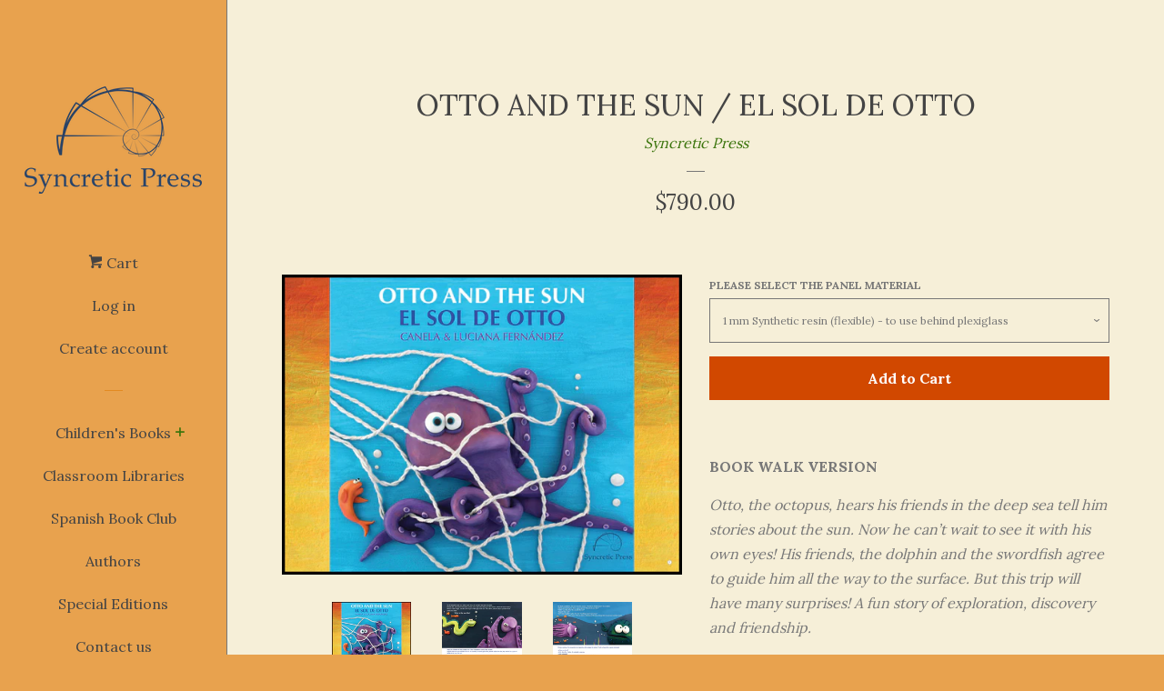

--- FILE ---
content_type: text/html; charset=utf-8
request_url: https://syncreticpress.com/products/el-sol-de-otto-1
body_size: 29042
content:
<!doctype html>
<!--[if lt IE 7]><html class="no-js lt-ie9 lt-ie8 lt-ie7" lang="en"> <![endif]-->
<!--[if IE 7]><html class="no-js lt-ie9 lt-ie8" lang="en"> <![endif]-->
<!--[if IE 8]><html class="no-js lt-ie9" lang="en"> <![endif]-->
<!--[if IE 9 ]><html class="ie9 no-js"> <![endif]-->
<!--[if (gt IE 9)|!(IE)]><!--> <html class="no-js"> <!--<![endif]-->
<head>
  
  <meta name="google-site-verification" content="djCllUKNh3FG5W6yYFU8klPeEtoytJJ0bwAv69UYFvw" />

  <!-- Basic page needs ================================================== -->
  <meta charset="utf-8">
  <meta http-equiv="X-UA-Compatible" content="IE=edge,chrome=1">

  
  <link rel="shortcut icon" href="//syncreticpress.com/cdn/shop/files/gmail6_32x32.png?v=1613538878" type="image/png" />
  

  <!-- Title and description ================================================== -->
  <title>
  Otto and the sun / El sol de Otto &ndash; Syncretic Press
  </title>

  
  <meta name="description" content="BOOK WALK VERSION Otto, the octopus, hears his friends in the deep sea tell him stories about the sun. Now he can’t wait to see it with his own eyes! His friends, the dolphin and the swordfish agree to guide him all the way to the surface. But this trip will have many surprises! A fun story of exploration, discovery an">
  
  
  
  
  
  
    <meta name="robots" content="index,follow">
  

  <!-- Social meta ================================================== -->
  
<meta property="og:site_name" content="Syncretic Press">

  <!-- Product  -->
  <meta property="og:type" content="product">
  <meta property="og:title" content="Otto and the sun / El sol de Otto">
  <meta property="og:description" content="BOOK WALK VERSION
Otto, the octopus, hears his friends in the deep sea tell him stories about the sun. Now he can’t wait to see it with his own eyes! His friends, the dolphin and the swordfish agree to guide him all the way to the surface. But this trip will have many surprises! A fun story of exploration, discovery and friendship.
Bilingual English-Spanish  -  16 outdoor panels  -  24 x 18 inches  -  printed with UV and fade-resistant ink

Links to read along activities: in English &amp;amp; in Spanish.
Also available in book format, in Spanish">
  
    <meta property="og:image" content="http://syncreticpress.com/cdn/shop/files/SoldeOtto_grande.jpg?v=1712081895">
    <meta property="og:image:secure_url" content="https://syncreticpress.com/cdn/shop/files/SoldeOtto_grande.jpg?v=1712081895">
  
    <meta property="og:image" content="http://syncreticpress.com/cdn/shop/files/Sol_Otto_2_grande.jpg?v=1736939285">
    <meta property="og:image:secure_url" content="https://syncreticpress.com/cdn/shop/files/Sol_Otto_2_grande.jpg?v=1736939285">
  
    <meta property="og:image" content="http://syncreticpress.com/cdn/shop/files/Sol_Otto_3_grande.jpg?v=1736939286">
    <meta property="og:image:secure_url" content="https://syncreticpress.com/cdn/shop/files/Sol_Otto_3_grande.jpg?v=1736939286">
  
  <meta property="og:price:amount" content="650.00">
  <meta property="og:price:currency" content="USD">



  <meta property="og:url" content="https://syncreticpress.com/products/el-sol-de-otto-1">






  <meta name="twitter:card" content="summary">


  <meta name="twitter:site" content="@SyncreticPress">


  <meta name="twitter:title" content="Otto and the sun / El sol de Otto">
  <meta name="twitter:description" content="BOOK WALK VERSION
Otto, the octopus, hears his friends in the deep sea tell him stories about the sun. Now he can’t wait to see it with his own eyes! His friends, the dolphin and the swordfish agree t">



  <!-- Helpers ================================================== -->
  <link rel="canonical" href="https://syncreticpress.com/products/el-sol-de-otto-1">
  <meta name="viewport" content="width=device-width, initial-scale=1, shrink-to-fit=no">

  
    <!-- Ajaxify Cart Plugin ================================================== -->
    <link href="//syncreticpress.com/cdn/shop/t/2/assets/ajaxify.scss.css?v=184280250245363656221499083080" rel="stylesheet" type="text/css" media="all" />
  

  <!-- CSS ================================================== -->
  <link href="//syncreticpress.com/cdn/shop/t/2/assets/timber.scss.css?v=81986249243595728431733107610" rel="stylesheet" type="text/css" media="all" />
  
  
  
  <link href="//fonts.googleapis.com/css?family=Lora:400,700" rel="stylesheet" type="text/css" media="all" />


  




  <script>
    window.theme = window.theme || {};

    var theme = {
      cartType: 'drawer',
      moneyFormat: "${{amount}}",
      currentTemplate: 'product',
      variables: {
        mediaQuerySmall: 'screen and (max-width: 480px)',
        bpSmall: false
      }
    }

    document.documentElement.className = document.documentElement.className.replace('no-js', 'js');
  </script>

  <!-- Header hook for plugins ================================================== -->
  <script>window.performance && window.performance.mark && window.performance.mark('shopify.content_for_header.start');</script><meta name="google-site-verification" content="fMu3I15SO6OTHBc7XjBsT3Oupa_hViogHL5tU3dpIB4">
<meta name="facebook-domain-verification" content="lwswrp1hk4k6get1oi4tdyzu81a8hr">
<meta name="facebook-domain-verification" content="2zyewt2izy584sjfm7ha494bdt4sgd">
<meta id="shopify-digital-wallet" name="shopify-digital-wallet" content="/16629693/digital_wallets/dialog">
<meta name="shopify-checkout-api-token" content="e9f872b922bf5b4dc03602e88130eebb">
<link rel="alternate" type="application/json+oembed" href="https://syncreticpress.com/products/el-sol-de-otto-1.oembed">
<script async="async" src="/checkouts/internal/preloads.js?locale=en-US"></script>
<link rel="preconnect" href="https://shop.app" crossorigin="anonymous">
<script async="async" src="https://shop.app/checkouts/internal/preloads.js?locale=en-US&shop_id=16629693" crossorigin="anonymous"></script>
<script id="apple-pay-shop-capabilities" type="application/json">{"shopId":16629693,"countryCode":"US","currencyCode":"USD","merchantCapabilities":["supports3DS"],"merchantId":"gid:\/\/shopify\/Shop\/16629693","merchantName":"Syncretic Press","requiredBillingContactFields":["postalAddress","email"],"requiredShippingContactFields":["postalAddress","email"],"shippingType":"shipping","supportedNetworks":["visa","masterCard","amex","discover","elo","jcb"],"total":{"type":"pending","label":"Syncretic Press","amount":"1.00"},"shopifyPaymentsEnabled":true,"supportsSubscriptions":true}</script>
<script id="shopify-features" type="application/json">{"accessToken":"e9f872b922bf5b4dc03602e88130eebb","betas":["rich-media-storefront-analytics"],"domain":"syncreticpress.com","predictiveSearch":true,"shopId":16629693,"locale":"en"}</script>
<script>var Shopify = Shopify || {};
Shopify.shop = "syncretic-press.myshopify.com";
Shopify.locale = "en";
Shopify.currency = {"active":"USD","rate":"1.0"};
Shopify.country = "US";
Shopify.theme = {"name":"Pop_20190122","id":143042945,"schema_name":"Pop","schema_version":"3.1.0","theme_store_id":719,"role":"main"};
Shopify.theme.handle = "null";
Shopify.theme.style = {"id":null,"handle":null};
Shopify.cdnHost = "syncreticpress.com/cdn";
Shopify.routes = Shopify.routes || {};
Shopify.routes.root = "/";</script>
<script type="module">!function(o){(o.Shopify=o.Shopify||{}).modules=!0}(window);</script>
<script>!function(o){function n(){var o=[];function n(){o.push(Array.prototype.slice.apply(arguments))}return n.q=o,n}var t=o.Shopify=o.Shopify||{};t.loadFeatures=n(),t.autoloadFeatures=n()}(window);</script>
<script>
  window.ShopifyPay = window.ShopifyPay || {};
  window.ShopifyPay.apiHost = "shop.app\/pay";
  window.ShopifyPay.redirectState = null;
</script>
<script id="shop-js-analytics" type="application/json">{"pageType":"product"}</script>
<script defer="defer" async type="module" src="//syncreticpress.com/cdn/shopifycloud/shop-js/modules/v2/client.init-shop-cart-sync_BT-GjEfc.en.esm.js"></script>
<script defer="defer" async type="module" src="//syncreticpress.com/cdn/shopifycloud/shop-js/modules/v2/chunk.common_D58fp_Oc.esm.js"></script>
<script defer="defer" async type="module" src="//syncreticpress.com/cdn/shopifycloud/shop-js/modules/v2/chunk.modal_xMitdFEc.esm.js"></script>
<script type="module">
  await import("//syncreticpress.com/cdn/shopifycloud/shop-js/modules/v2/client.init-shop-cart-sync_BT-GjEfc.en.esm.js");
await import("//syncreticpress.com/cdn/shopifycloud/shop-js/modules/v2/chunk.common_D58fp_Oc.esm.js");
await import("//syncreticpress.com/cdn/shopifycloud/shop-js/modules/v2/chunk.modal_xMitdFEc.esm.js");

  window.Shopify.SignInWithShop?.initShopCartSync?.({"fedCMEnabled":true,"windoidEnabled":true});

</script>
<script>
  window.Shopify = window.Shopify || {};
  if (!window.Shopify.featureAssets) window.Shopify.featureAssets = {};
  window.Shopify.featureAssets['shop-js'] = {"shop-cart-sync":["modules/v2/client.shop-cart-sync_DZOKe7Ll.en.esm.js","modules/v2/chunk.common_D58fp_Oc.esm.js","modules/v2/chunk.modal_xMitdFEc.esm.js"],"init-fed-cm":["modules/v2/client.init-fed-cm_B6oLuCjv.en.esm.js","modules/v2/chunk.common_D58fp_Oc.esm.js","modules/v2/chunk.modal_xMitdFEc.esm.js"],"shop-cash-offers":["modules/v2/client.shop-cash-offers_D2sdYoxE.en.esm.js","modules/v2/chunk.common_D58fp_Oc.esm.js","modules/v2/chunk.modal_xMitdFEc.esm.js"],"shop-login-button":["modules/v2/client.shop-login-button_QeVjl5Y3.en.esm.js","modules/v2/chunk.common_D58fp_Oc.esm.js","modules/v2/chunk.modal_xMitdFEc.esm.js"],"pay-button":["modules/v2/client.pay-button_DXTOsIq6.en.esm.js","modules/v2/chunk.common_D58fp_Oc.esm.js","modules/v2/chunk.modal_xMitdFEc.esm.js"],"shop-button":["modules/v2/client.shop-button_DQZHx9pm.en.esm.js","modules/v2/chunk.common_D58fp_Oc.esm.js","modules/v2/chunk.modal_xMitdFEc.esm.js"],"avatar":["modules/v2/client.avatar_BTnouDA3.en.esm.js"],"init-windoid":["modules/v2/client.init-windoid_CR1B-cfM.en.esm.js","modules/v2/chunk.common_D58fp_Oc.esm.js","modules/v2/chunk.modal_xMitdFEc.esm.js"],"init-shop-for-new-customer-accounts":["modules/v2/client.init-shop-for-new-customer-accounts_C_vY_xzh.en.esm.js","modules/v2/client.shop-login-button_QeVjl5Y3.en.esm.js","modules/v2/chunk.common_D58fp_Oc.esm.js","modules/v2/chunk.modal_xMitdFEc.esm.js"],"init-shop-email-lookup-coordinator":["modules/v2/client.init-shop-email-lookup-coordinator_BI7n9ZSv.en.esm.js","modules/v2/chunk.common_D58fp_Oc.esm.js","modules/v2/chunk.modal_xMitdFEc.esm.js"],"init-shop-cart-sync":["modules/v2/client.init-shop-cart-sync_BT-GjEfc.en.esm.js","modules/v2/chunk.common_D58fp_Oc.esm.js","modules/v2/chunk.modal_xMitdFEc.esm.js"],"shop-toast-manager":["modules/v2/client.shop-toast-manager_DiYdP3xc.en.esm.js","modules/v2/chunk.common_D58fp_Oc.esm.js","modules/v2/chunk.modal_xMitdFEc.esm.js"],"init-customer-accounts":["modules/v2/client.init-customer-accounts_D9ZNqS-Q.en.esm.js","modules/v2/client.shop-login-button_QeVjl5Y3.en.esm.js","modules/v2/chunk.common_D58fp_Oc.esm.js","modules/v2/chunk.modal_xMitdFEc.esm.js"],"init-customer-accounts-sign-up":["modules/v2/client.init-customer-accounts-sign-up_iGw4briv.en.esm.js","modules/v2/client.shop-login-button_QeVjl5Y3.en.esm.js","modules/v2/chunk.common_D58fp_Oc.esm.js","modules/v2/chunk.modal_xMitdFEc.esm.js"],"shop-follow-button":["modules/v2/client.shop-follow-button_CqMgW2wH.en.esm.js","modules/v2/chunk.common_D58fp_Oc.esm.js","modules/v2/chunk.modal_xMitdFEc.esm.js"],"checkout-modal":["modules/v2/client.checkout-modal_xHeaAweL.en.esm.js","modules/v2/chunk.common_D58fp_Oc.esm.js","modules/v2/chunk.modal_xMitdFEc.esm.js"],"shop-login":["modules/v2/client.shop-login_D91U-Q7h.en.esm.js","modules/v2/chunk.common_D58fp_Oc.esm.js","modules/v2/chunk.modal_xMitdFEc.esm.js"],"lead-capture":["modules/v2/client.lead-capture_BJmE1dJe.en.esm.js","modules/v2/chunk.common_D58fp_Oc.esm.js","modules/v2/chunk.modal_xMitdFEc.esm.js"],"payment-terms":["modules/v2/client.payment-terms_Ci9AEqFq.en.esm.js","modules/v2/chunk.common_D58fp_Oc.esm.js","modules/v2/chunk.modal_xMitdFEc.esm.js"]};
</script>
<script>(function() {
  var isLoaded = false;
  function asyncLoad() {
    if (isLoaded) return;
    isLoaded = true;
    var urls = ["https:\/\/chimpstatic.com\/mcjs-connected\/js\/users\/5abacd24c34f3bd6914f59889\/4f10da9ac55d72f97f24e60f1.js?shop=syncretic-press.myshopify.com","https:\/\/cdn.hextom.com\/js\/freeshippingbar.js?shop=syncretic-press.myshopify.com"];
    for (var i = 0; i < urls.length; i++) {
      var s = document.createElement('script');
      s.type = 'text/javascript';
      s.async = true;
      s.src = urls[i];
      var x = document.getElementsByTagName('script')[0];
      x.parentNode.insertBefore(s, x);
    }
  };
  if(window.attachEvent) {
    window.attachEvent('onload', asyncLoad);
  } else {
    window.addEventListener('load', asyncLoad, false);
  }
})();</script>
<script id="__st">var __st={"a":16629693,"offset":-18000,"reqid":"e86ad7cd-e974-4f6b-b367-7a2aacb1bf26-1769415324","pageurl":"syncreticpress.com\/products\/el-sol-de-otto-1","u":"7e3ea4daa277","p":"product","rtyp":"product","rid":8245841592482};</script>
<script>window.ShopifyPaypalV4VisibilityTracking = true;</script>
<script id="captcha-bootstrap">!function(){'use strict';const t='contact',e='account',n='new_comment',o=[[t,t],['blogs',n],['comments',n],[t,'customer']],c=[[e,'customer_login'],[e,'guest_login'],[e,'recover_customer_password'],[e,'create_customer']],r=t=>t.map((([t,e])=>`form[action*='/${t}']:not([data-nocaptcha='true']) input[name='form_type'][value='${e}']`)).join(','),a=t=>()=>t?[...document.querySelectorAll(t)].map((t=>t.form)):[];function s(){const t=[...o],e=r(t);return a(e)}const i='password',u='form_key',d=['recaptcha-v3-token','g-recaptcha-response','h-captcha-response',i],f=()=>{try{return window.sessionStorage}catch{return}},m='__shopify_v',_=t=>t.elements[u];function p(t,e,n=!1){try{const o=window.sessionStorage,c=JSON.parse(o.getItem(e)),{data:r}=function(t){const{data:e,action:n}=t;return t[m]||n?{data:e,action:n}:{data:t,action:n}}(c);for(const[e,n]of Object.entries(r))t.elements[e]&&(t.elements[e].value=n);n&&o.removeItem(e)}catch(o){console.error('form repopulation failed',{error:o})}}const l='form_type',E='cptcha';function T(t){t.dataset[E]=!0}const w=window,h=w.document,L='Shopify',v='ce_forms',y='captcha';let A=!1;((t,e)=>{const n=(g='f06e6c50-85a8-45c8-87d0-21a2b65856fe',I='https://cdn.shopify.com/shopifycloud/storefront-forms-hcaptcha/ce_storefront_forms_captcha_hcaptcha.v1.5.2.iife.js',D={infoText:'Protected by hCaptcha',privacyText:'Privacy',termsText:'Terms'},(t,e,n)=>{const o=w[L][v],c=o.bindForm;if(c)return c(t,g,e,D).then(n);var r;o.q.push([[t,g,e,D],n]),r=I,A||(h.body.append(Object.assign(h.createElement('script'),{id:'captcha-provider',async:!0,src:r})),A=!0)});var g,I,D;w[L]=w[L]||{},w[L][v]=w[L][v]||{},w[L][v].q=[],w[L][y]=w[L][y]||{},w[L][y].protect=function(t,e){n(t,void 0,e),T(t)},Object.freeze(w[L][y]),function(t,e,n,w,h,L){const[v,y,A,g]=function(t,e,n){const i=e?o:[],u=t?c:[],d=[...i,...u],f=r(d),m=r(i),_=r(d.filter((([t,e])=>n.includes(e))));return[a(f),a(m),a(_),s()]}(w,h,L),I=t=>{const e=t.target;return e instanceof HTMLFormElement?e:e&&e.form},D=t=>v().includes(t);t.addEventListener('submit',(t=>{const e=I(t);if(!e)return;const n=D(e)&&!e.dataset.hcaptchaBound&&!e.dataset.recaptchaBound,o=_(e),c=g().includes(e)&&(!o||!o.value);(n||c)&&t.preventDefault(),c&&!n&&(function(t){try{if(!f())return;!function(t){const e=f();if(!e)return;const n=_(t);if(!n)return;const o=n.value;o&&e.removeItem(o)}(t);const e=Array.from(Array(32),(()=>Math.random().toString(36)[2])).join('');!function(t,e){_(t)||t.append(Object.assign(document.createElement('input'),{type:'hidden',name:u})),t.elements[u].value=e}(t,e),function(t,e){const n=f();if(!n)return;const o=[...t.querySelectorAll(`input[type='${i}']`)].map((({name:t})=>t)),c=[...d,...o],r={};for(const[a,s]of new FormData(t).entries())c.includes(a)||(r[a]=s);n.setItem(e,JSON.stringify({[m]:1,action:t.action,data:r}))}(t,e)}catch(e){console.error('failed to persist form',e)}}(e),e.submit())}));const S=(t,e)=>{t&&!t.dataset[E]&&(n(t,e.some((e=>e===t))),T(t))};for(const o of['focusin','change'])t.addEventListener(o,(t=>{const e=I(t);D(e)&&S(e,y())}));const B=e.get('form_key'),M=e.get(l),P=B&&M;t.addEventListener('DOMContentLoaded',(()=>{const t=y();if(P)for(const e of t)e.elements[l].value===M&&p(e,B);[...new Set([...A(),...v().filter((t=>'true'===t.dataset.shopifyCaptcha))])].forEach((e=>S(e,t)))}))}(h,new URLSearchParams(w.location.search),n,t,e,['guest_login'])})(!0,!0)}();</script>
<script integrity="sha256-4kQ18oKyAcykRKYeNunJcIwy7WH5gtpwJnB7kiuLZ1E=" data-source-attribution="shopify.loadfeatures" defer="defer" src="//syncreticpress.com/cdn/shopifycloud/storefront/assets/storefront/load_feature-a0a9edcb.js" crossorigin="anonymous"></script>
<script crossorigin="anonymous" defer="defer" src="//syncreticpress.com/cdn/shopifycloud/storefront/assets/shopify_pay/storefront-65b4c6d7.js?v=20250812"></script>
<script data-source-attribution="shopify.dynamic_checkout.dynamic.init">var Shopify=Shopify||{};Shopify.PaymentButton=Shopify.PaymentButton||{isStorefrontPortableWallets:!0,init:function(){window.Shopify.PaymentButton.init=function(){};var t=document.createElement("script");t.src="https://syncreticpress.com/cdn/shopifycloud/portable-wallets/latest/portable-wallets.en.js",t.type="module",document.head.appendChild(t)}};
</script>
<script data-source-attribution="shopify.dynamic_checkout.buyer_consent">
  function portableWalletsHideBuyerConsent(e){var t=document.getElementById("shopify-buyer-consent"),n=document.getElementById("shopify-subscription-policy-button");t&&n&&(t.classList.add("hidden"),t.setAttribute("aria-hidden","true"),n.removeEventListener("click",e))}function portableWalletsShowBuyerConsent(e){var t=document.getElementById("shopify-buyer-consent"),n=document.getElementById("shopify-subscription-policy-button");t&&n&&(t.classList.remove("hidden"),t.removeAttribute("aria-hidden"),n.addEventListener("click",e))}window.Shopify?.PaymentButton&&(window.Shopify.PaymentButton.hideBuyerConsent=portableWalletsHideBuyerConsent,window.Shopify.PaymentButton.showBuyerConsent=portableWalletsShowBuyerConsent);
</script>
<script data-source-attribution="shopify.dynamic_checkout.cart.bootstrap">document.addEventListener("DOMContentLoaded",(function(){function t(){return document.querySelector("shopify-accelerated-checkout-cart, shopify-accelerated-checkout")}if(t())Shopify.PaymentButton.init();else{new MutationObserver((function(e,n){t()&&(Shopify.PaymentButton.init(),n.disconnect())})).observe(document.body,{childList:!0,subtree:!0})}}));
</script>
<link id="shopify-accelerated-checkout-styles" rel="stylesheet" media="screen" href="https://syncreticpress.com/cdn/shopifycloud/portable-wallets/latest/accelerated-checkout-backwards-compat.css" crossorigin="anonymous">
<style id="shopify-accelerated-checkout-cart">
        #shopify-buyer-consent {
  margin-top: 1em;
  display: inline-block;
  width: 100%;
}

#shopify-buyer-consent.hidden {
  display: none;
}

#shopify-subscription-policy-button {
  background: none;
  border: none;
  padding: 0;
  text-decoration: underline;
  font-size: inherit;
  cursor: pointer;
}

#shopify-subscription-policy-button::before {
  box-shadow: none;
}

      </style>

<script>window.performance && window.performance.mark && window.performance.mark('shopify.content_for_header.end');</script>

  

<!--[if lt IE 9]>
<script src="//cdnjs.cloudflare.com/ajax/libs/html5shiv/3.7.2/html5shiv.min.js" type="text/javascript"></script>
<script src="//syncreticpress.com/cdn/shop/t/2/assets/respond.min.js?v=52248677837542619231497843512" type="text/javascript"></script>
<link href="//syncreticpress.com/cdn/shop/t/2/assets/respond-proxy.html" id="respond-proxy" rel="respond-proxy" />
<link href="//syncreticpress.com/search?q=ae529c93e2a64e67aa85766a6a2fbe96" id="respond-redirect" rel="respond-redirect" />
<script src="//syncreticpress.com/search?q=ae529c93e2a64e67aa85766a6a2fbe96" type="text/javascript"></script>
<![endif]-->


  <!--[if (gt IE 9)|!(IE)]><!--><script src="//syncreticpress.com/cdn/shop/t/2/assets/theme.js?v=102935023655518923851644604897" defer="defer"></script><!--<![endif]-->
  <!--[if lte IE 9]><script src="//syncreticpress.com/cdn/shop/t/2/assets/theme.js?v=102935023655518923851644604897"></script><![endif]-->

  
  

  
  <script src="//ajax.googleapis.com/ajax/libs/jquery/2.2.3/jquery.min.js" type="text/javascript"></script>
  <script src="//syncreticpress.com/cdn/shop/t/2/assets/modernizr.min.js?v=520786850485634651497843512" type="text/javascript"></script>

  <!--[if (gt IE 9)|!(IE)]><!--><script src="//syncreticpress.com/cdn/shop/t/2/assets/lazysizes.min.js?v=172743651710887164711497843511" async="async"></script><!--<![endif]-->
  <!--[if lte IE 9]><script src="//syncreticpress.com/cdn/shop/t/2/assets/lazysizes.min.js?v=172743651710887164711497843511"></script><![endif]-->
<meta name="p:domain_verify" content="69960513ef96a67cfd28bacb982bda82"/>
<!-- BEGIN app block: shopify://apps/judge-me-reviews/blocks/judgeme_core/61ccd3b1-a9f2-4160-9fe9-4fec8413e5d8 --><!-- Start of Judge.me Core -->






<link rel="dns-prefetch" href="https://cdnwidget.judge.me">
<link rel="dns-prefetch" href="https://cdn.judge.me">
<link rel="dns-prefetch" href="https://cdn1.judge.me">
<link rel="dns-prefetch" href="https://api.judge.me">

<script data-cfasync='false' class='jdgm-settings-script'>window.jdgmSettings={"pagination":5,"disable_web_reviews":false,"badge_no_review_text":"No reviews","badge_n_reviews_text":"{{ n }} review/reviews","hide_badge_preview_if_no_reviews":true,"badge_hide_text":false,"enforce_center_preview_badge":false,"widget_title":"Customer Reviews","widget_open_form_text":"Write a review","widget_close_form_text":"Cancel review","widget_refresh_page_text":"Refresh page","widget_summary_text":"Based on {{ number_of_reviews }} review/reviews","widget_no_review_text":"Be the first to write a review","widget_name_field_text":"Display name","widget_verified_name_field_text":"Verified Name (public)","widget_name_placeholder_text":"Display name","widget_required_field_error_text":"This field is required.","widget_email_field_text":"Email address","widget_verified_email_field_text":"Verified Email (private, can not be edited)","widget_email_placeholder_text":"Your email address","widget_email_field_error_text":"Please enter a valid email address.","widget_rating_field_text":"Rating","widget_review_title_field_text":"Review Title","widget_review_title_placeholder_text":"Give your review a title","widget_review_body_field_text":"Review content","widget_review_body_placeholder_text":"Start writing here...","widget_pictures_field_text":"Picture/Video (optional)","widget_submit_review_text":"Submit Review","widget_submit_verified_review_text":"Submit Verified Review","widget_submit_success_msg_with_auto_publish":"Thank you! Please refresh the page in a few moments to see your review. You can remove or edit your review by logging into \u003ca href='https://judge.me/login' target='_blank' rel='nofollow noopener'\u003eJudge.me\u003c/a\u003e","widget_submit_success_msg_no_auto_publish":"Thank you! Your review will be published as soon as it is approved by the shop admin. You can remove or edit your review by logging into \u003ca href='https://judge.me/login' target='_blank' rel='nofollow noopener'\u003eJudge.me\u003c/a\u003e","widget_show_default_reviews_out_of_total_text":"Showing {{ n_reviews_shown }} out of {{ n_reviews }} reviews.","widget_show_all_link_text":"Show all","widget_show_less_link_text":"Show less","widget_author_said_text":"{{ reviewer_name }} said:","widget_days_text":"{{ n }} days ago","widget_weeks_text":"{{ n }} week/weeks ago","widget_months_text":"{{ n }} month/months ago","widget_years_text":"{{ n }} year/years ago","widget_yesterday_text":"Yesterday","widget_today_text":"Today","widget_replied_text":"\u003e\u003e {{ shop_name }} replied:","widget_read_more_text":"Read more","widget_reviewer_name_as_initial":"","widget_rating_filter_color":"#fbcd0a","widget_rating_filter_see_all_text":"See all reviews","widget_sorting_most_recent_text":"Most Recent","widget_sorting_highest_rating_text":"Highest Rating","widget_sorting_lowest_rating_text":"Lowest Rating","widget_sorting_with_pictures_text":"Only Pictures","widget_sorting_most_helpful_text":"Most Helpful","widget_open_question_form_text":"Ask a question","widget_reviews_subtab_text":"Reviews","widget_questions_subtab_text":"Questions","widget_question_label_text":"Question","widget_answer_label_text":"Answer","widget_question_placeholder_text":"Write your question here","widget_submit_question_text":"Submit Question","widget_question_submit_success_text":"Thank you for your question! We will notify you once it gets answered.","verified_badge_text":"Verified","verified_badge_bg_color":"","verified_badge_text_color":"","verified_badge_placement":"left-of-reviewer-name","widget_review_max_height":"","widget_hide_border":false,"widget_social_share":false,"widget_thumb":false,"widget_review_location_show":false,"widget_location_format":"","all_reviews_include_out_of_store_products":true,"all_reviews_out_of_store_text":"(out of store)","all_reviews_pagination":100,"all_reviews_product_name_prefix_text":"about","enable_review_pictures":true,"enable_question_anwser":false,"widget_theme":"default","review_date_format":"mm/dd/yyyy","default_sort_method":"most-recent","widget_product_reviews_subtab_text":"Product Reviews","widget_shop_reviews_subtab_text":"Shop Reviews","widget_other_products_reviews_text":"Reviews for other products","widget_store_reviews_subtab_text":"Store reviews","widget_no_store_reviews_text":"This store hasn't received any reviews yet","widget_web_restriction_product_reviews_text":"This product hasn't received any reviews yet","widget_no_items_text":"No items found","widget_show_more_text":"Show more","widget_write_a_store_review_text":"Write a Store Review","widget_other_languages_heading":"Reviews in Other Languages","widget_translate_review_text":"Translate review to {{ language }}","widget_translating_review_text":"Translating...","widget_show_original_translation_text":"Show original ({{ language }})","widget_translate_review_failed_text":"Review couldn't be translated.","widget_translate_review_retry_text":"Retry","widget_translate_review_try_again_later_text":"Try again later","show_product_url_for_grouped_product":false,"widget_sorting_pictures_first_text":"Pictures First","show_pictures_on_all_rev_page_mobile":false,"show_pictures_on_all_rev_page_desktop":false,"floating_tab_hide_mobile_install_preference":false,"floating_tab_button_name":"★ Reviews","floating_tab_title":"Let customers speak for us","floating_tab_button_color":"","floating_tab_button_background_color":"","floating_tab_url":"","floating_tab_url_enabled":false,"floating_tab_tab_style":"text","all_reviews_text_badge_text":"Customers rate us {{ shop.metafields.judgeme.all_reviews_rating | round: 1 }}/5 based on {{ shop.metafields.judgeme.all_reviews_count }} reviews.","all_reviews_text_badge_text_branded_style":"{{ shop.metafields.judgeme.all_reviews_rating | round: 1 }} out of 5 stars based on {{ shop.metafields.judgeme.all_reviews_count }} reviews","is_all_reviews_text_badge_a_link":false,"show_stars_for_all_reviews_text_badge":false,"all_reviews_text_badge_url":"","all_reviews_text_style":"branded","all_reviews_text_color_style":"judgeme_brand_color","all_reviews_text_color":"#108474","all_reviews_text_show_jm_brand":true,"featured_carousel_show_header":true,"featured_carousel_title":"Let customers speak for us","testimonials_carousel_title":"Customers are saying","videos_carousel_title":"Real customer stories","cards_carousel_title":"Customers are saying","featured_carousel_count_text":"from {{ n }} reviews","featured_carousel_add_link_to_all_reviews_page":false,"featured_carousel_url":"","featured_carousel_show_images":true,"featured_carousel_autoslide_interval":5,"featured_carousel_arrows_on_the_sides":false,"featured_carousel_height":250,"featured_carousel_width":80,"featured_carousel_image_size":0,"featured_carousel_image_height":250,"featured_carousel_arrow_color":"#eeeeee","verified_count_badge_style":"branded","verified_count_badge_orientation":"horizontal","verified_count_badge_color_style":"judgeme_brand_color","verified_count_badge_color":"#108474","is_verified_count_badge_a_link":false,"verified_count_badge_url":"","verified_count_badge_show_jm_brand":true,"widget_rating_preset_default":5,"widget_first_sub_tab":"product-reviews","widget_show_histogram":true,"widget_histogram_use_custom_color":false,"widget_pagination_use_custom_color":false,"widget_star_use_custom_color":false,"widget_verified_badge_use_custom_color":false,"widget_write_review_use_custom_color":false,"picture_reminder_submit_button":"Upload Pictures","enable_review_videos":false,"mute_video_by_default":false,"widget_sorting_videos_first_text":"Videos First","widget_review_pending_text":"Pending","featured_carousel_items_for_large_screen":3,"social_share_options_order":"Facebook,Twitter","remove_microdata_snippet":false,"disable_json_ld":false,"enable_json_ld_products":false,"preview_badge_show_question_text":false,"preview_badge_no_question_text":"No questions","preview_badge_n_question_text":"{{ number_of_questions }} question/questions","qa_badge_show_icon":false,"qa_badge_position":"same-row","remove_judgeme_branding":false,"widget_add_search_bar":false,"widget_search_bar_placeholder":"Search","widget_sorting_verified_only_text":"Verified only","featured_carousel_theme":"default","featured_carousel_show_rating":true,"featured_carousel_show_title":true,"featured_carousel_show_body":true,"featured_carousel_show_date":false,"featured_carousel_show_reviewer":true,"featured_carousel_show_product":false,"featured_carousel_header_background_color":"#108474","featured_carousel_header_text_color":"#ffffff","featured_carousel_name_product_separator":"reviewed","featured_carousel_full_star_background":"#108474","featured_carousel_empty_star_background":"#dadada","featured_carousel_vertical_theme_background":"#f9fafb","featured_carousel_verified_badge_enable":true,"featured_carousel_verified_badge_color":"#108474","featured_carousel_border_style":"round","featured_carousel_review_line_length_limit":3,"featured_carousel_more_reviews_button_text":"Read more reviews","featured_carousel_view_product_button_text":"View product","all_reviews_page_load_reviews_on":"scroll","all_reviews_page_load_more_text":"Load More Reviews","disable_fb_tab_reviews":false,"enable_ajax_cdn_cache":false,"widget_advanced_speed_features":5,"widget_public_name_text":"displayed publicly like","default_reviewer_name":"John Smith","default_reviewer_name_has_non_latin":true,"widget_reviewer_anonymous":"Anonymous","medals_widget_title":"Judge.me Review Medals","medals_widget_background_color":"#f9fafb","medals_widget_position":"footer_all_pages","medals_widget_border_color":"#f9fafb","medals_widget_verified_text_position":"left","medals_widget_use_monochromatic_version":false,"medals_widget_elements_color":"#108474","show_reviewer_avatar":true,"widget_invalid_yt_video_url_error_text":"Not a YouTube video URL","widget_max_length_field_error_text":"Please enter no more than {0} characters.","widget_show_country_flag":false,"widget_show_collected_via_shop_app":true,"widget_verified_by_shop_badge_style":"light","widget_verified_by_shop_text":"Verified by Shop","widget_show_photo_gallery":false,"widget_load_with_code_splitting":true,"widget_ugc_install_preference":false,"widget_ugc_title":"Made by us, Shared by you","widget_ugc_subtitle":"Tag us to see your picture featured in our page","widget_ugc_arrows_color":"#ffffff","widget_ugc_primary_button_text":"Buy Now","widget_ugc_primary_button_background_color":"#108474","widget_ugc_primary_button_text_color":"#ffffff","widget_ugc_primary_button_border_width":"0","widget_ugc_primary_button_border_style":"none","widget_ugc_primary_button_border_color":"#108474","widget_ugc_primary_button_border_radius":"25","widget_ugc_secondary_button_text":"Load More","widget_ugc_secondary_button_background_color":"#ffffff","widget_ugc_secondary_button_text_color":"#108474","widget_ugc_secondary_button_border_width":"2","widget_ugc_secondary_button_border_style":"solid","widget_ugc_secondary_button_border_color":"#108474","widget_ugc_secondary_button_border_radius":"25","widget_ugc_reviews_button_text":"View Reviews","widget_ugc_reviews_button_background_color":"#ffffff","widget_ugc_reviews_button_text_color":"#108474","widget_ugc_reviews_button_border_width":"2","widget_ugc_reviews_button_border_style":"solid","widget_ugc_reviews_button_border_color":"#108474","widget_ugc_reviews_button_border_radius":"25","widget_ugc_reviews_button_link_to":"judgeme-reviews-page","widget_ugc_show_post_date":true,"widget_ugc_max_width":"800","widget_rating_metafield_value_type":true,"widget_primary_color":"#108474","widget_enable_secondary_color":false,"widget_secondary_color":"#edf5f5","widget_summary_average_rating_text":"{{ average_rating }} out of 5","widget_media_grid_title":"Customer photos \u0026 videos","widget_media_grid_see_more_text":"See more","widget_round_style":false,"widget_show_product_medals":true,"widget_verified_by_judgeme_text":"Verified by Judge.me","widget_show_store_medals":true,"widget_verified_by_judgeme_text_in_store_medals":"Verified by Judge.me","widget_media_field_exceed_quantity_message":"Sorry, we can only accept {{ max_media }} for one review.","widget_media_field_exceed_limit_message":"{{ file_name }} is too large, please select a {{ media_type }} less than {{ size_limit }}MB.","widget_review_submitted_text":"Review Submitted!","widget_question_submitted_text":"Question Submitted!","widget_close_form_text_question":"Cancel","widget_write_your_answer_here_text":"Write your answer here","widget_enabled_branded_link":true,"widget_show_collected_by_judgeme":true,"widget_reviewer_name_color":"","widget_write_review_text_color":"","widget_write_review_bg_color":"","widget_collected_by_judgeme_text":"collected by Judge.me","widget_pagination_type":"standard","widget_load_more_text":"Load More","widget_load_more_color":"#108474","widget_full_review_text":"Full Review","widget_read_more_reviews_text":"Read More Reviews","widget_read_questions_text":"Read Questions","widget_questions_and_answers_text":"Questions \u0026 Answers","widget_verified_by_text":"Verified by","widget_verified_text":"Verified","widget_number_of_reviews_text":"{{ number_of_reviews }} reviews","widget_back_button_text":"Back","widget_next_button_text":"Next","widget_custom_forms_filter_button":"Filters","custom_forms_style":"horizontal","widget_show_review_information":false,"how_reviews_are_collected":"How reviews are collected?","widget_show_review_keywords":false,"widget_gdpr_statement":"How we use your data: We'll only contact you about the review you left, and only if necessary. By submitting your review, you agree to Judge.me's \u003ca href='https://judge.me/terms' target='_blank' rel='nofollow noopener'\u003eterms\u003c/a\u003e, \u003ca href='https://judge.me/privacy' target='_blank' rel='nofollow noopener'\u003eprivacy\u003c/a\u003e and \u003ca href='https://judge.me/content-policy' target='_blank' rel='nofollow noopener'\u003econtent\u003c/a\u003e policies.","widget_multilingual_sorting_enabled":false,"widget_translate_review_content_enabled":false,"widget_translate_review_content_method":"manual","popup_widget_review_selection":"automatically_with_pictures","popup_widget_round_border_style":true,"popup_widget_show_title":true,"popup_widget_show_body":true,"popup_widget_show_reviewer":false,"popup_widget_show_product":true,"popup_widget_show_pictures":true,"popup_widget_use_review_picture":true,"popup_widget_show_on_home_page":true,"popup_widget_show_on_product_page":true,"popup_widget_show_on_collection_page":true,"popup_widget_show_on_cart_page":true,"popup_widget_position":"bottom_left","popup_widget_first_review_delay":5,"popup_widget_duration":5,"popup_widget_interval":5,"popup_widget_review_count":5,"popup_widget_hide_on_mobile":true,"review_snippet_widget_round_border_style":true,"review_snippet_widget_card_color":"#FFFFFF","review_snippet_widget_slider_arrows_background_color":"#FFFFFF","review_snippet_widget_slider_arrows_color":"#000000","review_snippet_widget_star_color":"#108474","show_product_variant":false,"all_reviews_product_variant_label_text":"Variant: ","widget_show_verified_branding":true,"widget_ai_summary_title":"Customers say","widget_ai_summary_disclaimer":"AI-powered review summary based on recent customer reviews","widget_show_ai_summary":false,"widget_show_ai_summary_bg":false,"widget_show_review_title_input":true,"redirect_reviewers_invited_via_email":"external_form","request_store_review_after_product_review":false,"request_review_other_products_in_order":false,"review_form_color_scheme":"default","review_form_corner_style":"square","review_form_star_color":{},"review_form_text_color":"#333333","review_form_background_color":"#ffffff","review_form_field_background_color":"#fafafa","review_form_button_color":{},"review_form_button_text_color":"#ffffff","review_form_modal_overlay_color":"#000000","review_content_screen_title_text":"How would you rate this product?","review_content_introduction_text":"We would love it if you would share a bit about your experience.","store_review_form_title_text":"How would you rate this store?","store_review_form_introduction_text":"We would love it if you would share a bit about your experience.","show_review_guidance_text":true,"one_star_review_guidance_text":"Poor","five_star_review_guidance_text":"Great","customer_information_screen_title_text":"About you","customer_information_introduction_text":"Please tell us more about you.","custom_questions_screen_title_text":"Your experience in more detail","custom_questions_introduction_text":"Here are a few questions to help us understand more about your experience.","review_submitted_screen_title_text":"Thanks for your review!","review_submitted_screen_thank_you_text":"We are processing it and it will appear on the store soon.","review_submitted_screen_email_verification_text":"Please confirm your email by clicking the link we just sent you. This helps us keep reviews authentic.","review_submitted_request_store_review_text":"Would you like to share your experience of shopping with us?","review_submitted_review_other_products_text":"Would you like to review these products?","store_review_screen_title_text":"Would you like to share your experience of shopping with us?","store_review_introduction_text":"We value your feedback and use it to improve. Please share any thoughts or suggestions you have.","reviewer_media_screen_title_picture_text":"Share a picture","reviewer_media_introduction_picture_text":"Upload a photo to support your review.","reviewer_media_screen_title_video_text":"Share a video","reviewer_media_introduction_video_text":"Upload a video to support your review.","reviewer_media_screen_title_picture_or_video_text":"Share a picture or video","reviewer_media_introduction_picture_or_video_text":"Upload a photo or video to support your review.","reviewer_media_youtube_url_text":"Paste your Youtube URL here","advanced_settings_next_step_button_text":"Next","advanced_settings_close_review_button_text":"Close","modal_write_review_flow":false,"write_review_flow_required_text":"Required","write_review_flow_privacy_message_text":"We respect your privacy.","write_review_flow_anonymous_text":"Post review as anonymous","write_review_flow_visibility_text":"This won't be visible to other customers.","write_review_flow_multiple_selection_help_text":"Select as many as you like","write_review_flow_single_selection_help_text":"Select one option","write_review_flow_required_field_error_text":"This field is required","write_review_flow_invalid_email_error_text":"Please enter a valid email address","write_review_flow_max_length_error_text":"Max. {{ max_length }} characters.","write_review_flow_media_upload_text":"\u003cb\u003eClick to upload\u003c/b\u003e or drag and drop","write_review_flow_gdpr_statement":"We'll only contact you about your review if necessary. By submitting your review, you agree to our \u003ca href='https://judge.me/terms' target='_blank' rel='nofollow noopener'\u003eterms and conditions\u003c/a\u003e and \u003ca href='https://judge.me/privacy' target='_blank' rel='nofollow noopener'\u003eprivacy policy\u003c/a\u003e.","rating_only_reviews_enabled":false,"show_negative_reviews_help_screen":false,"new_review_flow_help_screen_rating_threshold":3,"negative_review_resolution_screen_title_text":"Tell us more","negative_review_resolution_text":"Your experience matters to us. If there were issues with your purchase, we're here to help. Feel free to reach out to us, we'd love the opportunity to make things right.","negative_review_resolution_button_text":"Contact us","negative_review_resolution_proceed_with_review_text":"Leave a review","negative_review_resolution_subject":"Issue with purchase from {{ shop_name }}.{{ order_name }}","preview_badge_collection_page_install_status":false,"widget_review_custom_css":"","preview_badge_custom_css":"","preview_badge_stars_count":"5-stars","featured_carousel_custom_css":"","floating_tab_custom_css":"","all_reviews_widget_custom_css":"","medals_widget_custom_css":"","verified_badge_custom_css":"","all_reviews_text_custom_css":"","transparency_badges_collected_via_store_invite":false,"transparency_badges_from_another_provider":false,"transparency_badges_collected_from_store_visitor":false,"transparency_badges_collected_by_verified_review_provider":false,"transparency_badges_earned_reward":false,"transparency_badges_collected_via_store_invite_text":"Review collected via store invitation","transparency_badges_from_another_provider_text":"Review collected from another provider","transparency_badges_collected_from_store_visitor_text":"Review collected from a store visitor","transparency_badges_written_in_google_text":"Review written in Google","transparency_badges_written_in_etsy_text":"Review written in Etsy","transparency_badges_written_in_shop_app_text":"Review written in Shop App","transparency_badges_earned_reward_text":"Review earned a reward for future purchase","product_review_widget_per_page":10,"widget_store_review_label_text":"Review about the store","checkout_comment_extension_title_on_product_page":"Customer Comments","checkout_comment_extension_num_latest_comment_show":5,"checkout_comment_extension_format":"name_and_timestamp","checkout_comment_customer_name":"last_initial","checkout_comment_comment_notification":true,"preview_badge_collection_page_install_preference":false,"preview_badge_home_page_install_preference":false,"preview_badge_product_page_install_preference":false,"review_widget_install_preference":"","review_carousel_install_preference":false,"floating_reviews_tab_install_preference":"none","verified_reviews_count_badge_install_preference":false,"all_reviews_text_install_preference":false,"review_widget_best_location":false,"judgeme_medals_install_preference":false,"review_widget_revamp_enabled":false,"review_widget_qna_enabled":false,"review_widget_header_theme":"minimal","review_widget_widget_title_enabled":true,"review_widget_header_text_size":"medium","review_widget_header_text_weight":"regular","review_widget_average_rating_style":"compact","review_widget_bar_chart_enabled":true,"review_widget_bar_chart_type":"numbers","review_widget_bar_chart_style":"standard","review_widget_expanded_media_gallery_enabled":false,"review_widget_reviews_section_theme":"standard","review_widget_image_style":"thumbnails","review_widget_review_image_ratio":"square","review_widget_stars_size":"medium","review_widget_verified_badge":"standard_text","review_widget_review_title_text_size":"medium","review_widget_review_text_size":"medium","review_widget_review_text_length":"medium","review_widget_number_of_columns_desktop":3,"review_widget_carousel_transition_speed":5,"review_widget_custom_questions_answers_display":"always","review_widget_button_text_color":"#FFFFFF","review_widget_text_color":"#000000","review_widget_lighter_text_color":"#7B7B7B","review_widget_corner_styling":"soft","review_widget_review_word_singular":"review","review_widget_review_word_plural":"reviews","review_widget_voting_label":"Helpful?","review_widget_shop_reply_label":"Reply from {{ shop_name }}:","review_widget_filters_title":"Filters","qna_widget_question_word_singular":"Question","qna_widget_question_word_plural":"Questions","qna_widget_answer_reply_label":"Answer from {{ answerer_name }}:","qna_content_screen_title_text":"Ask a question about this product","qna_widget_question_required_field_error_text":"Please enter your question.","qna_widget_flow_gdpr_statement":"We'll only contact you about your question if necessary. By submitting your question, you agree to our \u003ca href='https://judge.me/terms' target='_blank' rel='nofollow noopener'\u003eterms and conditions\u003c/a\u003e and \u003ca href='https://judge.me/privacy' target='_blank' rel='nofollow noopener'\u003eprivacy policy\u003c/a\u003e.","qna_widget_question_submitted_text":"Thanks for your question!","qna_widget_close_form_text_question":"Close","qna_widget_question_submit_success_text":"We’ll notify you by email when your question is answered.","all_reviews_widget_v2025_enabled":false,"all_reviews_widget_v2025_header_theme":"default","all_reviews_widget_v2025_widget_title_enabled":true,"all_reviews_widget_v2025_header_text_size":"medium","all_reviews_widget_v2025_header_text_weight":"regular","all_reviews_widget_v2025_average_rating_style":"compact","all_reviews_widget_v2025_bar_chart_enabled":true,"all_reviews_widget_v2025_bar_chart_type":"numbers","all_reviews_widget_v2025_bar_chart_style":"standard","all_reviews_widget_v2025_expanded_media_gallery_enabled":false,"all_reviews_widget_v2025_show_store_medals":true,"all_reviews_widget_v2025_show_photo_gallery":true,"all_reviews_widget_v2025_show_review_keywords":false,"all_reviews_widget_v2025_show_ai_summary":false,"all_reviews_widget_v2025_show_ai_summary_bg":false,"all_reviews_widget_v2025_add_search_bar":false,"all_reviews_widget_v2025_default_sort_method":"most-recent","all_reviews_widget_v2025_reviews_per_page":10,"all_reviews_widget_v2025_reviews_section_theme":"default","all_reviews_widget_v2025_image_style":"thumbnails","all_reviews_widget_v2025_review_image_ratio":"square","all_reviews_widget_v2025_stars_size":"medium","all_reviews_widget_v2025_verified_badge":"bold_badge","all_reviews_widget_v2025_review_title_text_size":"medium","all_reviews_widget_v2025_review_text_size":"medium","all_reviews_widget_v2025_review_text_length":"medium","all_reviews_widget_v2025_number_of_columns_desktop":3,"all_reviews_widget_v2025_carousel_transition_speed":5,"all_reviews_widget_v2025_custom_questions_answers_display":"always","all_reviews_widget_v2025_show_product_variant":false,"all_reviews_widget_v2025_show_reviewer_avatar":true,"all_reviews_widget_v2025_reviewer_name_as_initial":"","all_reviews_widget_v2025_review_location_show":false,"all_reviews_widget_v2025_location_format":"","all_reviews_widget_v2025_show_country_flag":false,"all_reviews_widget_v2025_verified_by_shop_badge_style":"light","all_reviews_widget_v2025_social_share":false,"all_reviews_widget_v2025_social_share_options_order":"Facebook,Twitter,LinkedIn,Pinterest","all_reviews_widget_v2025_pagination_type":"standard","all_reviews_widget_v2025_button_text_color":"#FFFFFF","all_reviews_widget_v2025_text_color":"#000000","all_reviews_widget_v2025_lighter_text_color":"#7B7B7B","all_reviews_widget_v2025_corner_styling":"soft","all_reviews_widget_v2025_title":"Customer reviews","all_reviews_widget_v2025_ai_summary_title":"Customers say about this store","all_reviews_widget_v2025_no_review_text":"Be the first to write a review","platform":"shopify","branding_url":"https://app.judge.me/reviews","branding_text":"Powered by Judge.me","locale":"en","reply_name":"Syncretic Press","widget_version":"3.0","footer":true,"autopublish":true,"review_dates":true,"enable_custom_form":false,"shop_locale":"en","enable_multi_locales_translations":false,"show_review_title_input":true,"review_verification_email_status":"always","can_be_branded":false,"reply_name_text":"Syncretic Press"};</script> <style class='jdgm-settings-style'>.jdgm-xx{left:0}:root{--jdgm-primary-color: #108474;--jdgm-secondary-color: rgba(16,132,116,0.1);--jdgm-star-color: #108474;--jdgm-write-review-text-color: white;--jdgm-write-review-bg-color: #108474;--jdgm-paginate-color: #108474;--jdgm-border-radius: 0;--jdgm-reviewer-name-color: #108474}.jdgm-histogram__bar-content{background-color:#108474}.jdgm-rev[data-verified-buyer=true] .jdgm-rev__icon.jdgm-rev__icon:after,.jdgm-rev__buyer-badge.jdgm-rev__buyer-badge{color:white;background-color:#108474}.jdgm-review-widget--small .jdgm-gallery.jdgm-gallery .jdgm-gallery__thumbnail-link:nth-child(8) .jdgm-gallery__thumbnail-wrapper.jdgm-gallery__thumbnail-wrapper:before{content:"See more"}@media only screen and (min-width: 768px){.jdgm-gallery.jdgm-gallery .jdgm-gallery__thumbnail-link:nth-child(8) .jdgm-gallery__thumbnail-wrapper.jdgm-gallery__thumbnail-wrapper:before{content:"See more"}}.jdgm-prev-badge[data-average-rating='0.00']{display:none !important}.jdgm-author-all-initials{display:none !important}.jdgm-author-last-initial{display:none !important}.jdgm-rev-widg__title{visibility:hidden}.jdgm-rev-widg__summary-text{visibility:hidden}.jdgm-prev-badge__text{visibility:hidden}.jdgm-rev__prod-link-prefix:before{content:'about'}.jdgm-rev__variant-label:before{content:'Variant: '}.jdgm-rev__out-of-store-text:before{content:'(out of store)'}@media only screen and (min-width: 768px){.jdgm-rev__pics .jdgm-rev_all-rev-page-picture-separator,.jdgm-rev__pics .jdgm-rev__product-picture{display:none}}@media only screen and (max-width: 768px){.jdgm-rev__pics .jdgm-rev_all-rev-page-picture-separator,.jdgm-rev__pics .jdgm-rev__product-picture{display:none}}.jdgm-preview-badge[data-template="product"]{display:none !important}.jdgm-preview-badge[data-template="collection"]{display:none !important}.jdgm-preview-badge[data-template="index"]{display:none !important}.jdgm-review-widget[data-from-snippet="true"]{display:none !important}.jdgm-verified-count-badget[data-from-snippet="true"]{display:none !important}.jdgm-carousel-wrapper[data-from-snippet="true"]{display:none !important}.jdgm-all-reviews-text[data-from-snippet="true"]{display:none !important}.jdgm-medals-section[data-from-snippet="true"]{display:none !important}.jdgm-ugc-media-wrapper[data-from-snippet="true"]{display:none !important}.jdgm-rev__transparency-badge[data-badge-type="review_collected_via_store_invitation"]{display:none !important}.jdgm-rev__transparency-badge[data-badge-type="review_collected_from_another_provider"]{display:none !important}.jdgm-rev__transparency-badge[data-badge-type="review_collected_from_store_visitor"]{display:none !important}.jdgm-rev__transparency-badge[data-badge-type="review_written_in_etsy"]{display:none !important}.jdgm-rev__transparency-badge[data-badge-type="review_written_in_google_business"]{display:none !important}.jdgm-rev__transparency-badge[data-badge-type="review_written_in_shop_app"]{display:none !important}.jdgm-rev__transparency-badge[data-badge-type="review_earned_for_future_purchase"]{display:none !important}.jdgm-review-snippet-widget .jdgm-rev-snippet-widget__cards-container .jdgm-rev-snippet-card{border-radius:8px;background:#fff}.jdgm-review-snippet-widget .jdgm-rev-snippet-widget__cards-container .jdgm-rev-snippet-card__rev-rating .jdgm-star{color:#108474}.jdgm-review-snippet-widget .jdgm-rev-snippet-widget__prev-btn,.jdgm-review-snippet-widget .jdgm-rev-snippet-widget__next-btn{border-radius:50%;background:#fff}.jdgm-review-snippet-widget .jdgm-rev-snippet-widget__prev-btn>svg,.jdgm-review-snippet-widget .jdgm-rev-snippet-widget__next-btn>svg{fill:#000}.jdgm-full-rev-modal.rev-snippet-widget .jm-mfp-container .jm-mfp-content,.jdgm-full-rev-modal.rev-snippet-widget .jm-mfp-container .jdgm-full-rev__icon,.jdgm-full-rev-modal.rev-snippet-widget .jm-mfp-container .jdgm-full-rev__pic-img,.jdgm-full-rev-modal.rev-snippet-widget .jm-mfp-container .jdgm-full-rev__reply{border-radius:8px}.jdgm-full-rev-modal.rev-snippet-widget .jm-mfp-container .jdgm-full-rev[data-verified-buyer="true"] .jdgm-full-rev__icon::after{border-radius:8px}.jdgm-full-rev-modal.rev-snippet-widget .jm-mfp-container .jdgm-full-rev .jdgm-rev__buyer-badge{border-radius:calc( 8px / 2 )}.jdgm-full-rev-modal.rev-snippet-widget .jm-mfp-container .jdgm-full-rev .jdgm-full-rev__replier::before{content:'Syncretic Press'}.jdgm-full-rev-modal.rev-snippet-widget .jm-mfp-container .jdgm-full-rev .jdgm-full-rev__product-button{border-radius:calc( 8px * 6 )}
</style> <style class='jdgm-settings-style'></style>

  
  
  
  <style class='jdgm-miracle-styles'>
  @-webkit-keyframes jdgm-spin{0%{-webkit-transform:rotate(0deg);-ms-transform:rotate(0deg);transform:rotate(0deg)}100%{-webkit-transform:rotate(359deg);-ms-transform:rotate(359deg);transform:rotate(359deg)}}@keyframes jdgm-spin{0%{-webkit-transform:rotate(0deg);-ms-transform:rotate(0deg);transform:rotate(0deg)}100%{-webkit-transform:rotate(359deg);-ms-transform:rotate(359deg);transform:rotate(359deg)}}@font-face{font-family:'JudgemeStar';src:url("[data-uri]") format("woff");font-weight:normal;font-style:normal}.jdgm-star{font-family:'JudgemeStar';display:inline !important;text-decoration:none !important;padding:0 4px 0 0 !important;margin:0 !important;font-weight:bold;opacity:1;-webkit-font-smoothing:antialiased;-moz-osx-font-smoothing:grayscale}.jdgm-star:hover{opacity:1}.jdgm-star:last-of-type{padding:0 !important}.jdgm-star.jdgm--on:before{content:"\e000"}.jdgm-star.jdgm--off:before{content:"\e001"}.jdgm-star.jdgm--half:before{content:"\e002"}.jdgm-widget *{margin:0;line-height:1.4;-webkit-box-sizing:border-box;-moz-box-sizing:border-box;box-sizing:border-box;-webkit-overflow-scrolling:touch}.jdgm-hidden{display:none !important;visibility:hidden !important}.jdgm-temp-hidden{display:none}.jdgm-spinner{width:40px;height:40px;margin:auto;border-radius:50%;border-top:2px solid #eee;border-right:2px solid #eee;border-bottom:2px solid #eee;border-left:2px solid #ccc;-webkit-animation:jdgm-spin 0.8s infinite linear;animation:jdgm-spin 0.8s infinite linear}.jdgm-spinner:empty{display:block}.jdgm-prev-badge{display:block !important}

</style>


  
  
   


<script data-cfasync='false' class='jdgm-script'>
!function(e){window.jdgm=window.jdgm||{},jdgm.CDN_HOST="https://cdnwidget.judge.me/",jdgm.CDN_HOST_ALT="https://cdn2.judge.me/cdn/widget_frontend/",jdgm.API_HOST="https://api.judge.me/",jdgm.CDN_BASE_URL="https://cdn.shopify.com/extensions/019beb2a-7cf9-7238-9765-11a892117c03/judgeme-extensions-316/assets/",
jdgm.docReady=function(d){(e.attachEvent?"complete"===e.readyState:"loading"!==e.readyState)?
setTimeout(d,0):e.addEventListener("DOMContentLoaded",d)},jdgm.loadCSS=function(d,t,o,a){
!o&&jdgm.loadCSS.requestedUrls.indexOf(d)>=0||(jdgm.loadCSS.requestedUrls.push(d),
(a=e.createElement("link")).rel="stylesheet",a.class="jdgm-stylesheet",a.media="nope!",
a.href=d,a.onload=function(){this.media="all",t&&setTimeout(t)},e.body.appendChild(a))},
jdgm.loadCSS.requestedUrls=[],jdgm.loadJS=function(e,d){var t=new XMLHttpRequest;
t.onreadystatechange=function(){4===t.readyState&&(Function(t.response)(),d&&d(t.response))},
t.open("GET",e),t.onerror=function(){if(e.indexOf(jdgm.CDN_HOST)===0&&jdgm.CDN_HOST_ALT!==jdgm.CDN_HOST){var f=e.replace(jdgm.CDN_HOST,jdgm.CDN_HOST_ALT);jdgm.loadJS(f,d)}},t.send()},jdgm.docReady((function(){(window.jdgmLoadCSS||e.querySelectorAll(
".jdgm-widget, .jdgm-all-reviews-page").length>0)&&(jdgmSettings.widget_load_with_code_splitting?
parseFloat(jdgmSettings.widget_version)>=3?jdgm.loadCSS(jdgm.CDN_HOST+"widget_v3/base.css"):
jdgm.loadCSS(jdgm.CDN_HOST+"widget/base.css"):jdgm.loadCSS(jdgm.CDN_HOST+"shopify_v2.css"),
jdgm.loadJS(jdgm.CDN_HOST+"loa"+"der.js"))}))}(document);
</script>
<noscript><link rel="stylesheet" type="text/css" media="all" href="https://cdnwidget.judge.me/shopify_v2.css"></noscript>

<!-- BEGIN app snippet: theme_fix_tags --><script>
  (function() {
    var jdgmThemeFixes = null;
    if (!jdgmThemeFixes) return;
    var thisThemeFix = jdgmThemeFixes[Shopify.theme.id];
    if (!thisThemeFix) return;

    if (thisThemeFix.html) {
      document.addEventListener("DOMContentLoaded", function() {
        var htmlDiv = document.createElement('div');
        htmlDiv.classList.add('jdgm-theme-fix-html');
        htmlDiv.innerHTML = thisThemeFix.html;
        document.body.append(htmlDiv);
      });
    };

    if (thisThemeFix.css) {
      var styleTag = document.createElement('style');
      styleTag.classList.add('jdgm-theme-fix-style');
      styleTag.innerHTML = thisThemeFix.css;
      document.head.append(styleTag);
    };

    if (thisThemeFix.js) {
      var scriptTag = document.createElement('script');
      scriptTag.classList.add('jdgm-theme-fix-script');
      scriptTag.innerHTML = thisThemeFix.js;
      document.head.append(scriptTag);
    };
  })();
</script>
<!-- END app snippet -->
<!-- End of Judge.me Core -->



<!-- END app block --><script src="https://cdn.shopify.com/extensions/019beb2a-7cf9-7238-9765-11a892117c03/judgeme-extensions-316/assets/loader.js" type="text/javascript" defer="defer"></script>
<link href="https://monorail-edge.shopifysvc.com" rel="dns-prefetch">
<script>(function(){if ("sendBeacon" in navigator && "performance" in window) {try {var session_token_from_headers = performance.getEntriesByType('navigation')[0].serverTiming.find(x => x.name == '_s').description;} catch {var session_token_from_headers = undefined;}var session_cookie_matches = document.cookie.match(/_shopify_s=([^;]*)/);var session_token_from_cookie = session_cookie_matches && session_cookie_matches.length === 2 ? session_cookie_matches[1] : "";var session_token = session_token_from_headers || session_token_from_cookie || "";function handle_abandonment_event(e) {var entries = performance.getEntries().filter(function(entry) {return /monorail-edge.shopifysvc.com/.test(entry.name);});if (!window.abandonment_tracked && entries.length === 0) {window.abandonment_tracked = true;var currentMs = Date.now();var navigation_start = performance.timing.navigationStart;var payload = {shop_id: 16629693,url: window.location.href,navigation_start,duration: currentMs - navigation_start,session_token,page_type: "product"};window.navigator.sendBeacon("https://monorail-edge.shopifysvc.com/v1/produce", JSON.stringify({schema_id: "online_store_buyer_site_abandonment/1.1",payload: payload,metadata: {event_created_at_ms: currentMs,event_sent_at_ms: currentMs}}));}}window.addEventListener('pagehide', handle_abandonment_event);}}());</script>
<script id="web-pixels-manager-setup">(function e(e,d,r,n,o){if(void 0===o&&(o={}),!Boolean(null===(a=null===(i=window.Shopify)||void 0===i?void 0:i.analytics)||void 0===a?void 0:a.replayQueue)){var i,a;window.Shopify=window.Shopify||{};var t=window.Shopify;t.analytics=t.analytics||{};var s=t.analytics;s.replayQueue=[],s.publish=function(e,d,r){return s.replayQueue.push([e,d,r]),!0};try{self.performance.mark("wpm:start")}catch(e){}var l=function(){var e={modern:/Edge?\/(1{2}[4-9]|1[2-9]\d|[2-9]\d{2}|\d{4,})\.\d+(\.\d+|)|Firefox\/(1{2}[4-9]|1[2-9]\d|[2-9]\d{2}|\d{4,})\.\d+(\.\d+|)|Chrom(ium|e)\/(9{2}|\d{3,})\.\d+(\.\d+|)|(Maci|X1{2}).+ Version\/(15\.\d+|(1[6-9]|[2-9]\d|\d{3,})\.\d+)([,.]\d+|)( \(\w+\)|)( Mobile\/\w+|) Safari\/|Chrome.+OPR\/(9{2}|\d{3,})\.\d+\.\d+|(CPU[ +]OS|iPhone[ +]OS|CPU[ +]iPhone|CPU IPhone OS|CPU iPad OS)[ +]+(15[._]\d+|(1[6-9]|[2-9]\d|\d{3,})[._]\d+)([._]\d+|)|Android:?[ /-](13[3-9]|1[4-9]\d|[2-9]\d{2}|\d{4,})(\.\d+|)(\.\d+|)|Android.+Firefox\/(13[5-9]|1[4-9]\d|[2-9]\d{2}|\d{4,})\.\d+(\.\d+|)|Android.+Chrom(ium|e)\/(13[3-9]|1[4-9]\d|[2-9]\d{2}|\d{4,})\.\d+(\.\d+|)|SamsungBrowser\/([2-9]\d|\d{3,})\.\d+/,legacy:/Edge?\/(1[6-9]|[2-9]\d|\d{3,})\.\d+(\.\d+|)|Firefox\/(5[4-9]|[6-9]\d|\d{3,})\.\d+(\.\d+|)|Chrom(ium|e)\/(5[1-9]|[6-9]\d|\d{3,})\.\d+(\.\d+|)([\d.]+$|.*Safari\/(?![\d.]+ Edge\/[\d.]+$))|(Maci|X1{2}).+ Version\/(10\.\d+|(1[1-9]|[2-9]\d|\d{3,})\.\d+)([,.]\d+|)( \(\w+\)|)( Mobile\/\w+|) Safari\/|Chrome.+OPR\/(3[89]|[4-9]\d|\d{3,})\.\d+\.\d+|(CPU[ +]OS|iPhone[ +]OS|CPU[ +]iPhone|CPU IPhone OS|CPU iPad OS)[ +]+(10[._]\d+|(1[1-9]|[2-9]\d|\d{3,})[._]\d+)([._]\d+|)|Android:?[ /-](13[3-9]|1[4-9]\d|[2-9]\d{2}|\d{4,})(\.\d+|)(\.\d+|)|Mobile Safari.+OPR\/([89]\d|\d{3,})\.\d+\.\d+|Android.+Firefox\/(13[5-9]|1[4-9]\d|[2-9]\d{2}|\d{4,})\.\d+(\.\d+|)|Android.+Chrom(ium|e)\/(13[3-9]|1[4-9]\d|[2-9]\d{2}|\d{4,})\.\d+(\.\d+|)|Android.+(UC? ?Browser|UCWEB|U3)[ /]?(15\.([5-9]|\d{2,})|(1[6-9]|[2-9]\d|\d{3,})\.\d+)\.\d+|SamsungBrowser\/(5\.\d+|([6-9]|\d{2,})\.\d+)|Android.+MQ{2}Browser\/(14(\.(9|\d{2,})|)|(1[5-9]|[2-9]\d|\d{3,})(\.\d+|))(\.\d+|)|K[Aa][Ii]OS\/(3\.\d+|([4-9]|\d{2,})\.\d+)(\.\d+|)/},d=e.modern,r=e.legacy,n=navigator.userAgent;return n.match(d)?"modern":n.match(r)?"legacy":"unknown"}(),u="modern"===l?"modern":"legacy",c=(null!=n?n:{modern:"",legacy:""})[u],f=function(e){return[e.baseUrl,"/wpm","/b",e.hashVersion,"modern"===e.buildTarget?"m":"l",".js"].join("")}({baseUrl:d,hashVersion:r,buildTarget:u}),m=function(e){var d=e.version,r=e.bundleTarget,n=e.surface,o=e.pageUrl,i=e.monorailEndpoint;return{emit:function(e){var a=e.status,t=e.errorMsg,s=(new Date).getTime(),l=JSON.stringify({metadata:{event_sent_at_ms:s},events:[{schema_id:"web_pixels_manager_load/3.1",payload:{version:d,bundle_target:r,page_url:o,status:a,surface:n,error_msg:t},metadata:{event_created_at_ms:s}}]});if(!i)return console&&console.warn&&console.warn("[Web Pixels Manager] No Monorail endpoint provided, skipping logging."),!1;try{return self.navigator.sendBeacon.bind(self.navigator)(i,l)}catch(e){}var u=new XMLHttpRequest;try{return u.open("POST",i,!0),u.setRequestHeader("Content-Type","text/plain"),u.send(l),!0}catch(e){return console&&console.warn&&console.warn("[Web Pixels Manager] Got an unhandled error while logging to Monorail."),!1}}}}({version:r,bundleTarget:l,surface:e.surface,pageUrl:self.location.href,monorailEndpoint:e.monorailEndpoint});try{o.browserTarget=l,function(e){var d=e.src,r=e.async,n=void 0===r||r,o=e.onload,i=e.onerror,a=e.sri,t=e.scriptDataAttributes,s=void 0===t?{}:t,l=document.createElement("script"),u=document.querySelector("head"),c=document.querySelector("body");if(l.async=n,l.src=d,a&&(l.integrity=a,l.crossOrigin="anonymous"),s)for(var f in s)if(Object.prototype.hasOwnProperty.call(s,f))try{l.dataset[f]=s[f]}catch(e){}if(o&&l.addEventListener("load",o),i&&l.addEventListener("error",i),u)u.appendChild(l);else{if(!c)throw new Error("Did not find a head or body element to append the script");c.appendChild(l)}}({src:f,async:!0,onload:function(){if(!function(){var e,d;return Boolean(null===(d=null===(e=window.Shopify)||void 0===e?void 0:e.analytics)||void 0===d?void 0:d.initialized)}()){var d=window.webPixelsManager.init(e)||void 0;if(d){var r=window.Shopify.analytics;r.replayQueue.forEach((function(e){var r=e[0],n=e[1],o=e[2];d.publishCustomEvent(r,n,o)})),r.replayQueue=[],r.publish=d.publishCustomEvent,r.visitor=d.visitor,r.initialized=!0}}},onerror:function(){return m.emit({status:"failed",errorMsg:"".concat(f," has failed to load")})},sri:function(e){var d=/^sha384-[A-Za-z0-9+/=]+$/;return"string"==typeof e&&d.test(e)}(c)?c:"",scriptDataAttributes:o}),m.emit({status:"loading"})}catch(e){m.emit({status:"failed",errorMsg:(null==e?void 0:e.message)||"Unknown error"})}}})({shopId: 16629693,storefrontBaseUrl: "https://syncreticpress.com",extensionsBaseUrl: "https://extensions.shopifycdn.com/cdn/shopifycloud/web-pixels-manager",monorailEndpoint: "https://monorail-edge.shopifysvc.com/unstable/produce_batch",surface: "storefront-renderer",enabledBetaFlags: ["2dca8a86"],webPixelsConfigList: [{"id":"1032356002","configuration":"{\"webPixelName\":\"Judge.me\"}","eventPayloadVersion":"v1","runtimeContext":"STRICT","scriptVersion":"34ad157958823915625854214640f0bf","type":"APP","apiClientId":683015,"privacyPurposes":["ANALYTICS"],"dataSharingAdjustments":{"protectedCustomerApprovalScopes":["read_customer_email","read_customer_name","read_customer_personal_data","read_customer_phone"]}},{"id":"641761442","configuration":"{\"config\":\"{\\\"pixel_id\\\":\\\"GT-KDB2LCC\\\",\\\"target_country\\\":\\\"US\\\",\\\"gtag_events\\\":[{\\\"type\\\":\\\"purchase\\\",\\\"action_label\\\":\\\"MC-84G14WNEF7\\\"},{\\\"type\\\":\\\"page_view\\\",\\\"action_label\\\":\\\"MC-84G14WNEF7\\\"},{\\\"type\\\":\\\"view_item\\\",\\\"action_label\\\":\\\"MC-84G14WNEF7\\\"}],\\\"enable_monitoring_mode\\\":false}\"}","eventPayloadVersion":"v1","runtimeContext":"OPEN","scriptVersion":"b2a88bafab3e21179ed38636efcd8a93","type":"APP","apiClientId":1780363,"privacyPurposes":[],"dataSharingAdjustments":{"protectedCustomerApprovalScopes":["read_customer_address","read_customer_email","read_customer_name","read_customer_personal_data","read_customer_phone"]}},{"id":"235864226","configuration":"{\"pixel_id\":\"1028245598011868\",\"pixel_type\":\"facebook_pixel\",\"metaapp_system_user_token\":\"-\"}","eventPayloadVersion":"v1","runtimeContext":"OPEN","scriptVersion":"ca16bc87fe92b6042fbaa3acc2fbdaa6","type":"APP","apiClientId":2329312,"privacyPurposes":["ANALYTICS","MARKETING","SALE_OF_DATA"],"dataSharingAdjustments":{"protectedCustomerApprovalScopes":["read_customer_address","read_customer_email","read_customer_name","read_customer_personal_data","read_customer_phone"]}},{"id":"64946338","eventPayloadVersion":"v1","runtimeContext":"LAX","scriptVersion":"1","type":"CUSTOM","privacyPurposes":["MARKETING"],"name":"Meta pixel (migrated)"},{"id":"97812642","eventPayloadVersion":"v1","runtimeContext":"LAX","scriptVersion":"1","type":"CUSTOM","privacyPurposes":["ANALYTICS"],"name":"Google Analytics tag (migrated)"},{"id":"shopify-app-pixel","configuration":"{}","eventPayloadVersion":"v1","runtimeContext":"STRICT","scriptVersion":"0450","apiClientId":"shopify-pixel","type":"APP","privacyPurposes":["ANALYTICS","MARKETING"]},{"id":"shopify-custom-pixel","eventPayloadVersion":"v1","runtimeContext":"LAX","scriptVersion":"0450","apiClientId":"shopify-pixel","type":"CUSTOM","privacyPurposes":["ANALYTICS","MARKETING"]}],isMerchantRequest: false,initData: {"shop":{"name":"Syncretic Press","paymentSettings":{"currencyCode":"USD"},"myshopifyDomain":"syncretic-press.myshopify.com","countryCode":"US","storefrontUrl":"https:\/\/syncreticpress.com"},"customer":null,"cart":null,"checkout":null,"productVariants":[{"price":{"amount":790.0,"currencyCode":"USD"},"product":{"title":"Otto and the sun \/ El sol de Otto","vendor":"Syncretic Press","id":"8245841592482","untranslatedTitle":"Otto and the sun \/ El sol de Otto","url":"\/products\/el-sol-de-otto-1","type":"Book Walk Story"},"id":"44859771748514","image":{"src":"\/\/syncreticpress.com\/cdn\/shop\/files\/SoldeOtto.jpg?v=1712081895"},"sku":"","title":"1 mm Synthetic resin (flexible) - to use behind plexiglass","untranslatedTitle":"1 mm Synthetic resin (flexible) - to use behind plexiglass"},{"price":{"amount":650.0,"currencyCode":"USD"},"product":{"title":"Otto and the sun \/ El sol de Otto","vendor":"Syncretic Press","id":"8245841592482","untranslatedTitle":"Otto and the sun \/ El sol de Otto","url":"\/products\/el-sol-de-otto-1","type":"Book Walk Story"},"id":"44859771781282","image":{"src":"\/\/syncreticpress.com\/cdn\/shop\/files\/SoldeOtto.jpg?v=1712081895"},"sku":"","title":"4 mm Coroplast (rigid)","untranslatedTitle":"4 mm Coroplast (rigid)"},{"price":{"amount":1290.0,"currencyCode":"USD"},"product":{"title":"Otto and the sun \/ El sol de Otto","vendor":"Syncretic Press","id":"8245841592482","untranslatedTitle":"Otto and the sun \/ El sol de Otto","url":"\/products\/el-sol-de-otto-1","type":"Book Walk Story"},"id":"44859771814050","image":{"src":"\/\/syncreticpress.com\/cdn\/shop\/files\/SoldeOtto.jpg?v=1712081895"},"sku":"","title":"3 mm PVC (rigid) - premium material","untranslatedTitle":"3 mm PVC (rigid) - premium material"},{"price":{"amount":690.0,"currencyCode":"USD"},"product":{"title":"Otto and the sun \/ El sol de Otto","vendor":"Syncretic Press","id":"8245841592482","untranslatedTitle":"Otto and the sun \/ El sol de Otto","url":"\/products\/el-sol-de-otto-1","type":"Book Walk Story"},"id":"45186245918882","image":{"src":"\/\/syncreticpress.com\/cdn\/shop\/files\/SoldeOtto.jpg?v=1712081895"},"sku":null,"title":"4 mm Polyair (rigid)","untranslatedTitle":"4 mm Polyair (rigid)"}],"purchasingCompany":null},},"https://syncreticpress.com/cdn","fcfee988w5aeb613cpc8e4bc33m6693e112",{"modern":"","legacy":""},{"shopId":"16629693","storefrontBaseUrl":"https:\/\/syncreticpress.com","extensionBaseUrl":"https:\/\/extensions.shopifycdn.com\/cdn\/shopifycloud\/web-pixels-manager","surface":"storefront-renderer","enabledBetaFlags":"[\"2dca8a86\"]","isMerchantRequest":"false","hashVersion":"fcfee988w5aeb613cpc8e4bc33m6693e112","publish":"custom","events":"[[\"page_viewed\",{}],[\"product_viewed\",{\"productVariant\":{\"price\":{\"amount\":790.0,\"currencyCode\":\"USD\"},\"product\":{\"title\":\"Otto and the sun \/ El sol de Otto\",\"vendor\":\"Syncretic Press\",\"id\":\"8245841592482\",\"untranslatedTitle\":\"Otto and the sun \/ El sol de Otto\",\"url\":\"\/products\/el-sol-de-otto-1\",\"type\":\"Book Walk Story\"},\"id\":\"44859771748514\",\"image\":{\"src\":\"\/\/syncreticpress.com\/cdn\/shop\/files\/SoldeOtto.jpg?v=1712081895\"},\"sku\":\"\",\"title\":\"1 mm Synthetic resin (flexible) - to use behind plexiglass\",\"untranslatedTitle\":\"1 mm Synthetic resin (flexible) - to use behind plexiglass\"}}]]"});</script><script>
  window.ShopifyAnalytics = window.ShopifyAnalytics || {};
  window.ShopifyAnalytics.meta = window.ShopifyAnalytics.meta || {};
  window.ShopifyAnalytics.meta.currency = 'USD';
  var meta = {"product":{"id":8245841592482,"gid":"gid:\/\/shopify\/Product\/8245841592482","vendor":"Syncretic Press","type":"Book Walk Story","handle":"el-sol-de-otto-1","variants":[{"id":44859771748514,"price":79000,"name":"Otto and the sun \/ El sol de Otto - 1 mm Synthetic resin (flexible) - to use behind plexiglass","public_title":"1 mm Synthetic resin (flexible) - to use behind plexiglass","sku":""},{"id":44859771781282,"price":65000,"name":"Otto and the sun \/ El sol de Otto - 4 mm Coroplast (rigid)","public_title":"4 mm Coroplast (rigid)","sku":""},{"id":44859771814050,"price":129000,"name":"Otto and the sun \/ El sol de Otto - 3 mm PVC (rigid) - premium material","public_title":"3 mm PVC (rigid) - premium material","sku":""},{"id":45186245918882,"price":69000,"name":"Otto and the sun \/ El sol de Otto - 4 mm Polyair (rigid)","public_title":"4 mm Polyair (rigid)","sku":null}],"remote":false},"page":{"pageType":"product","resourceType":"product","resourceId":8245841592482,"requestId":"e86ad7cd-e974-4f6b-b367-7a2aacb1bf26-1769415324"}};
  for (var attr in meta) {
    window.ShopifyAnalytics.meta[attr] = meta[attr];
  }
</script>
<script class="analytics">
  (function () {
    var customDocumentWrite = function(content) {
      var jquery = null;

      if (window.jQuery) {
        jquery = window.jQuery;
      } else if (window.Checkout && window.Checkout.$) {
        jquery = window.Checkout.$;
      }

      if (jquery) {
        jquery('body').append(content);
      }
    };

    var hasLoggedConversion = function(token) {
      if (token) {
        return document.cookie.indexOf('loggedConversion=' + token) !== -1;
      }
      return false;
    }

    var setCookieIfConversion = function(token) {
      if (token) {
        var twoMonthsFromNow = new Date(Date.now());
        twoMonthsFromNow.setMonth(twoMonthsFromNow.getMonth() + 2);

        document.cookie = 'loggedConversion=' + token + '; expires=' + twoMonthsFromNow;
      }
    }

    var trekkie = window.ShopifyAnalytics.lib = window.trekkie = window.trekkie || [];
    if (trekkie.integrations) {
      return;
    }
    trekkie.methods = [
      'identify',
      'page',
      'ready',
      'track',
      'trackForm',
      'trackLink'
    ];
    trekkie.factory = function(method) {
      return function() {
        var args = Array.prototype.slice.call(arguments);
        args.unshift(method);
        trekkie.push(args);
        return trekkie;
      };
    };
    for (var i = 0; i < trekkie.methods.length; i++) {
      var key = trekkie.methods[i];
      trekkie[key] = trekkie.factory(key);
    }
    trekkie.load = function(config) {
      trekkie.config = config || {};
      trekkie.config.initialDocumentCookie = document.cookie;
      var first = document.getElementsByTagName('script')[0];
      var script = document.createElement('script');
      script.type = 'text/javascript';
      script.onerror = function(e) {
        var scriptFallback = document.createElement('script');
        scriptFallback.type = 'text/javascript';
        scriptFallback.onerror = function(error) {
                var Monorail = {
      produce: function produce(monorailDomain, schemaId, payload) {
        var currentMs = new Date().getTime();
        var event = {
          schema_id: schemaId,
          payload: payload,
          metadata: {
            event_created_at_ms: currentMs,
            event_sent_at_ms: currentMs
          }
        };
        return Monorail.sendRequest("https://" + monorailDomain + "/v1/produce", JSON.stringify(event));
      },
      sendRequest: function sendRequest(endpointUrl, payload) {
        // Try the sendBeacon API
        if (window && window.navigator && typeof window.navigator.sendBeacon === 'function' && typeof window.Blob === 'function' && !Monorail.isIos12()) {
          var blobData = new window.Blob([payload], {
            type: 'text/plain'
          });

          if (window.navigator.sendBeacon(endpointUrl, blobData)) {
            return true;
          } // sendBeacon was not successful

        } // XHR beacon

        var xhr = new XMLHttpRequest();

        try {
          xhr.open('POST', endpointUrl);
          xhr.setRequestHeader('Content-Type', 'text/plain');
          xhr.send(payload);
        } catch (e) {
          console.log(e);
        }

        return false;
      },
      isIos12: function isIos12() {
        return window.navigator.userAgent.lastIndexOf('iPhone; CPU iPhone OS 12_') !== -1 || window.navigator.userAgent.lastIndexOf('iPad; CPU OS 12_') !== -1;
      }
    };
    Monorail.produce('monorail-edge.shopifysvc.com',
      'trekkie_storefront_load_errors/1.1',
      {shop_id: 16629693,
      theme_id: 143042945,
      app_name: "storefront",
      context_url: window.location.href,
      source_url: "//syncreticpress.com/cdn/s/trekkie.storefront.8d95595f799fbf7e1d32231b9a28fd43b70c67d3.min.js"});

        };
        scriptFallback.async = true;
        scriptFallback.src = '//syncreticpress.com/cdn/s/trekkie.storefront.8d95595f799fbf7e1d32231b9a28fd43b70c67d3.min.js';
        first.parentNode.insertBefore(scriptFallback, first);
      };
      script.async = true;
      script.src = '//syncreticpress.com/cdn/s/trekkie.storefront.8d95595f799fbf7e1d32231b9a28fd43b70c67d3.min.js';
      first.parentNode.insertBefore(script, first);
    };
    trekkie.load(
      {"Trekkie":{"appName":"storefront","development":false,"defaultAttributes":{"shopId":16629693,"isMerchantRequest":null,"themeId":143042945,"themeCityHash":"2445565368495333373","contentLanguage":"en","currency":"USD","eventMetadataId":"08ddb83c-fc7d-402f-8c7f-4d3fb7642e67"},"isServerSideCookieWritingEnabled":true,"monorailRegion":"shop_domain","enabledBetaFlags":["65f19447"]},"Session Attribution":{},"S2S":{"facebookCapiEnabled":false,"source":"trekkie-storefront-renderer","apiClientId":580111}}
    );

    var loaded = false;
    trekkie.ready(function() {
      if (loaded) return;
      loaded = true;

      window.ShopifyAnalytics.lib = window.trekkie;

      var originalDocumentWrite = document.write;
      document.write = customDocumentWrite;
      try { window.ShopifyAnalytics.merchantGoogleAnalytics.call(this); } catch(error) {};
      document.write = originalDocumentWrite;

      window.ShopifyAnalytics.lib.page(null,{"pageType":"product","resourceType":"product","resourceId":8245841592482,"requestId":"e86ad7cd-e974-4f6b-b367-7a2aacb1bf26-1769415324","shopifyEmitted":true});

      var match = window.location.pathname.match(/checkouts\/(.+)\/(thank_you|post_purchase)/)
      var token = match? match[1]: undefined;
      if (!hasLoggedConversion(token)) {
        setCookieIfConversion(token);
        window.ShopifyAnalytics.lib.track("Viewed Product",{"currency":"USD","variantId":44859771748514,"productId":8245841592482,"productGid":"gid:\/\/shopify\/Product\/8245841592482","name":"Otto and the sun \/ El sol de Otto - 1 mm Synthetic resin (flexible) - to use behind plexiglass","price":"790.00","sku":"","brand":"Syncretic Press","variant":"1 mm Synthetic resin (flexible) - to use behind plexiglass","category":"Book Walk Story","nonInteraction":true,"remote":false},undefined,undefined,{"shopifyEmitted":true});
      window.ShopifyAnalytics.lib.track("monorail:\/\/trekkie_storefront_viewed_product\/1.1",{"currency":"USD","variantId":44859771748514,"productId":8245841592482,"productGid":"gid:\/\/shopify\/Product\/8245841592482","name":"Otto and the sun \/ El sol de Otto - 1 mm Synthetic resin (flexible) - to use behind plexiglass","price":"790.00","sku":"","brand":"Syncretic Press","variant":"1 mm Synthetic resin (flexible) - to use behind plexiglass","category":"Book Walk Story","nonInteraction":true,"remote":false,"referer":"https:\/\/syncreticpress.com\/products\/el-sol-de-otto-1"});
      }
    });


        var eventsListenerScript = document.createElement('script');
        eventsListenerScript.async = true;
        eventsListenerScript.src = "//syncreticpress.com/cdn/shopifycloud/storefront/assets/shop_events_listener-3da45d37.js";
        document.getElementsByTagName('head')[0].appendChild(eventsListenerScript);

})();</script>
  <script>
  if (!window.ga || (window.ga && typeof window.ga !== 'function')) {
    window.ga = function ga() {
      (window.ga.q = window.ga.q || []).push(arguments);
      if (window.Shopify && window.Shopify.analytics && typeof window.Shopify.analytics.publish === 'function') {
        window.Shopify.analytics.publish("ga_stub_called", {}, {sendTo: "google_osp_migration"});
      }
      console.error("Shopify's Google Analytics stub called with:", Array.from(arguments), "\nSee https://help.shopify.com/manual/promoting-marketing/pixels/pixel-migration#google for more information.");
    };
    if (window.Shopify && window.Shopify.analytics && typeof window.Shopify.analytics.publish === 'function') {
      window.Shopify.analytics.publish("ga_stub_initialized", {}, {sendTo: "google_osp_migration"});
    }
  }
</script>
<script
  defer
  src="https://syncreticpress.com/cdn/shopifycloud/perf-kit/shopify-perf-kit-3.0.4.min.js"
  data-application="storefront-renderer"
  data-shop-id="16629693"
  data-render-region="gcp-us-east1"
  data-page-type="product"
  data-theme-instance-id="143042945"
  data-theme-name="Pop"
  data-theme-version="3.1.0"
  data-monorail-region="shop_domain"
  data-resource-timing-sampling-rate="10"
  data-shs="true"
  data-shs-beacon="true"
  data-shs-export-with-fetch="true"
  data-shs-logs-sample-rate="1"
  data-shs-beacon-endpoint="https://syncreticpress.com/api/collect"
></script>
</head>


<body id="otto-and-the-sun-el-sol-de-otto" class="template-product" >

  <div id="shopify-section-header" class="shopify-section">





<style>
.site-header {
  
    border-bottom: 1px solid #777777;
  
}

@media screen and (max-width: 1024px) {
  .site-header {
    height: 70px;
  }
}


  @media screen and (min-width: 1025px) {
    .site-header {
      border-right: 1px solid #777777;
      border-width: 0 1px 0 0;
    }
  }


@media screen and (min-width: 1025px) {
  .main-content {
    margin: 90px 0 0 0;
  }

  .site-header {
    height: 100%;
    width: 250px;
    overflow-y: auto;
    left: 0;
    position: fixed;
  }
}

.nav-mobile {
  width: 250px;
}

.page-move--nav .page-element {
  left: 250px;
}

@media screen and (min-width: 1025px) {
  .page-wrapper {
    left: 250px;
    width: calc(100% - 250px);
  }
}

.supports-csstransforms .page-move--nav .page-element {
  left: 0;
  -webkit-transform: translateX(250px);
  -moz-transform: translateX(250px);
  -ms-transform: translateX(250px);
  -o-transform: translateX(250px);
  transform: translateX(250px);
}

@media screen and (min-width: 1025px) {
  .supports-csstransforms .page-move--cart .page-element {
    left: calc(250px / 2);
  }
}

@media screen and (max-width: 1024px) {
  .page-wrapper {
    top: 70px;
  }
}

.page-move--nav .ajaxify-drawer {
  right: -250px;
}

.supports-csstransforms .page-move--nav .ajaxify-drawer {
  right: 0;
  -webkit-transform: translateX(250px);
  -moz-transform: translateX(250px);
  -ms-transform: translateX(250px);
  -o-transform: translateX(250px);
  transform: translateX(250px);
}

@media screen and (max-width: 1024px) {
  .header-logo img {
    max-height: 40px;
  }
}

@media screen and (min-width: 1025px) {
  .header-logo img {
    max-height: none;
  }
}

.nav-bar {
  height: 70px;
}

@media screen and (max-width: 1024px) {
  .cart-toggle,
  .nav-toggle {
    height: 70px;
  }
}
</style>



<div class="nav-mobile">
  <nav class="nav-bar" role="navigation">
    <div class="wrapper">
      



<ul class="site-nav" id="accessibleNav">
  
  
    

    
    
    
      <li class="site-nav--has-dropdown" aria-haspopup="true">
        <div class="grid--full">
          <div class="grid-item large--one-whole">
            <a href="/collections/childrens-books" class="site-nav__linkdrop site-nav__label icon-fallback-text ">
              Children's Books
            </a>
            <button type="button" class="btn site-nav__dropdown-icon--open site-nav__dropdown-toggle icon-fallback-text medium-down--hide">
              <span class="icon icon-plus" aria-hidden="true"></span>
              <span class="fallback-text">expand</span>
            </button>
            <button type="button" class="btn site-nav__dropdown-icon--close site-nav__dropdown-toggle icon-fallback-text medium-down--hide">
              <span class="icon icon-minus" aria-hidden="true"></span>
              <span class="fallback-text">collapse</span>
            </button>
            <button type="button" class="btn site-nav__dropdown-icon--open site-nav__dropdown-toggle large--hide icon-fallback-text">
              <span class="icon icon-chevron-down" aria-hidden="true"></span>
              <span class="fallback-text">expand</span>
            </button>
            <button type="button" class="btn site-nav__dropdown-icon--close site-nav__dropdown-toggle large--hide icon-fallback-text">
              <span class="icon icon-chevron-up" aria-hidden="true"></span>
              <span class="fallback-text">collapse</span>
            </button>

          </div>
        </div>
        <ul class="site-nav__dropdown">
          
            <li >
              <a href="/collections/pre-school" class="site-nav__link">Ages 3 &amp; 4</a>
            </li>
          
            <li >
              <a href="/collections/early-school-years" class="site-nav__link">Ages 5 to 8</a>
            </li>
          
            <li >
              <a href="/collections/4th-to-6th-ages-10-to-12" class="site-nav__link">Ages 9 to 12</a>
            </li>
          
            <li >
              <a href="/collections/new-arrivals" class="site-nav__link">New Arrivals</a>
            </li>
          
            <li >
              <a href="/collections/titles-in-english" class="site-nav__link">Titles in English</a>
            </li>
          
        </ul>
      </li>
    
  
    

    
    
      
        <li >
          <a href="/pages/teacher-bundles" class="site-nav__link">Classroom Libraries</a>
        </li>
      
    
  
    

    
    
      
        <li >
          <a href="/pages/welcome-to-spanish-book-club" class="site-nav__link">Spanish Book Club</a>
        </li>
      
    
  
    

    
    
      
        <li >
          <a href="/pages/authors-illustrators" class="site-nav__link">Authors</a>
        </li>
      
    
  
    

    
    
      
        <li >
          <a href="https://syncreticpress.com/pages/special-editions" class="site-nav__link">Special Editions</a>
        </li>
      
    
  
    

    
    
      
        <li >
          <a href="https://syncreticpress.com/pages/contact-us" class="site-nav__link">Contact us</a>
        </li>
      
    
  
    

    
    
      
        <li >
          <a href="https://syncreticpress.com/collections/book-walk-stories" class="site-nav__link">Book Walk Stories</a>
        </li>
      
    
  
    

    
    
      
        <li >
          <a href="/collections/book-walk-displays/Book-Walk" class="site-nav__link">Book Walk Displays</a>
        </li>
      
    
  
  
    
      <li class="large--hide">
        <a href="/account/login" class="site-nav__link">Log in</a>
      </li>
      <li class="large--hide">
        <a href="/account/register" class="site-nav__link">Create account</a>
      </li>
    
  
</ul>

    </div>
  </nav>
</div>

<header class="site-header page-element" role="banner" data-section-id="header" data-section-type="header">
  <div class="nav-bar grid--full large--hide">

    <div class="grid-item one-quarter">
      <button type="button" class="text-link nav-toggle" id="navToggle">
        <div class="table-contain">
          <div class="table-contain__inner">
            <span class="icon-fallback-text">
              <span class="icon icon-hamburger" aria-hidden="true"></span>
              <span class="fallback-text">Menu</span>
            </span>
          </div>
        </div>
      </button>
    </div>

    <div class="grid-item two-quarters">

      <div class="table-contain">
        <div class="table-contain__inner">

        
          <div class="h1 header-logo" itemscope itemtype="http://schema.org/Organization">
        

        
          <a href="/" itemprop="url">
            <img src="//syncreticpress.com/cdn/shop/files/SmallLogo-transp_450x.png?v=1613538853" alt="Syncretic Press" itemprop="logo">
          </a>
        

        
          </div>
        

        </div>
      </div>

    </div>

    <div class="grid-item one-quarter">
      <a href="/cart" class="cart-toggle">
      <div class="table-contain">
        <div class="table-contain__inner">
          <span class="icon-fallback-text">
            <span class="icon icon-cart" aria-hidden="true"></span>
            <span class="fallback-text">Cart</span>
          </span>
        </div>
      </div>
      </a>
    </div>

  </div>

  <div class="wrapper">

    
    <div class="grid--full">
      <div class="grid-item medium-down--hide">
      
        <div class="h1 header-logo" itemscope itemtype="http://schema.org/Organization">
      

      
        
        
<style>
  
  
  @media screen and (min-width: 480px) { 
    #Logo-header {
      max-width: 195px;
      max-height: 117.78px;
    }
    #LogoWrapper-header {
      max-width: 195px;
    }
   } 
  
  
    
    @media screen and (max-width: 479px) {
      #Logo-header {
        max-width: 450px;
        max-height: 450px;
      }
      #LogoWrapper-header {
        max-width: 450px;
      }
    }
  
</style>


        <div id="LogoWrapper-header" class="logo-wrapper js">
          <a href="/" itemprop="url" style="padding-top:60.4%;">
            <img id="Logo-header"
                 class="logo lazyload"
                 data-src="//syncreticpress.com/cdn/shop/files/SmallLogo-transp_{width}x.png?v=1613538853"
                 data-widths="[195, 380, 575, 720, 900, 1080, 1296, 1512, 1728, 2048]"
                 data-aspectratio=""
                 data-sizes="auto"
                 alt="Syncretic Press"
                 itemprop="logo">
          </a>
        </div>

        <noscript>
          <a href="/" itemprop="url">
            <img src="//syncreticpress.com/cdn/shop/files/SmallLogo-transp_450x.png?v=1613538853" alt="Syncretic Press" itemprop="logo">
          </a>
        </noscript>
      

      
        </div>
      
      </div>
    </div>

    

    <div class="medium-down--hide">
      <ul class="site-nav">
        <li>
          <a href="/cart" class="cart-toggle site-nav__link">
            <span class="icon icon-cart" aria-hidden="true"></span>
            Cart
            <span id="cartCount" class="hidden-count">(0)</span>
          </a>
        </li>
        
          
            <li>
              <a href="/account/login" class="site-nav__link">Log in</a>
            </li>
            <li>
              <a href="/account/register" class="site-nav__link">Create account</a>
            </li>
          
        
      </ul>

      <hr class="hr--small">
    </div>

    

    <nav class="medium-down--hide" role="navigation">
      



<ul class="site-nav" id="accessibleNav">
  
  
    

    
    
    
      <li class="site-nav--has-dropdown" aria-haspopup="true">
        <div class="grid--full">
          <div class="grid-item large--one-whole">
            <a href="/collections/childrens-books" class="site-nav__linkdrop site-nav__label icon-fallback-text ">
              Children's Books
            </a>
            <button type="button" class="btn site-nav__dropdown-icon--open site-nav__dropdown-toggle icon-fallback-text medium-down--hide">
              <span class="icon icon-plus" aria-hidden="true"></span>
              <span class="fallback-text">expand</span>
            </button>
            <button type="button" class="btn site-nav__dropdown-icon--close site-nav__dropdown-toggle icon-fallback-text medium-down--hide">
              <span class="icon icon-minus" aria-hidden="true"></span>
              <span class="fallback-text">collapse</span>
            </button>
            <button type="button" class="btn site-nav__dropdown-icon--open site-nav__dropdown-toggle large--hide icon-fallback-text">
              <span class="icon icon-chevron-down" aria-hidden="true"></span>
              <span class="fallback-text">expand</span>
            </button>
            <button type="button" class="btn site-nav__dropdown-icon--close site-nav__dropdown-toggle large--hide icon-fallback-text">
              <span class="icon icon-chevron-up" aria-hidden="true"></span>
              <span class="fallback-text">collapse</span>
            </button>

          </div>
        </div>
        <ul class="site-nav__dropdown">
          
            <li >
              <a href="/collections/pre-school" class="site-nav__link">Ages 3 &amp; 4</a>
            </li>
          
            <li >
              <a href="/collections/early-school-years" class="site-nav__link">Ages 5 to 8</a>
            </li>
          
            <li >
              <a href="/collections/4th-to-6th-ages-10-to-12" class="site-nav__link">Ages 9 to 12</a>
            </li>
          
            <li >
              <a href="/collections/new-arrivals" class="site-nav__link">New Arrivals</a>
            </li>
          
            <li >
              <a href="/collections/titles-in-english" class="site-nav__link">Titles in English</a>
            </li>
          
        </ul>
      </li>
    
  
    

    
    
      
        <li >
          <a href="/pages/teacher-bundles" class="site-nav__link">Classroom Libraries</a>
        </li>
      
    
  
    

    
    
      
        <li >
          <a href="/pages/welcome-to-spanish-book-club" class="site-nav__link">Spanish Book Club</a>
        </li>
      
    
  
    

    
    
      
        <li >
          <a href="/pages/authors-illustrators" class="site-nav__link">Authors</a>
        </li>
      
    
  
    

    
    
      
        <li >
          <a href="https://syncreticpress.com/pages/special-editions" class="site-nav__link">Special Editions</a>
        </li>
      
    
  
    

    
    
      
        <li >
          <a href="https://syncreticpress.com/pages/contact-us" class="site-nav__link">Contact us</a>
        </li>
      
    
  
    

    
    
      
        <li >
          <a href="https://syncreticpress.com/collections/book-walk-stories" class="site-nav__link">Book Walk Stories</a>
        </li>
      
    
  
    

    
    
      
        <li >
          <a href="/collections/book-walk-displays/Book-Walk" class="site-nav__link">Book Walk Displays</a>
        </li>
      
    
  
  
    
      <li class="large--hide">
        <a href="/account/login" class="site-nav__link">Log in</a>
      </li>
      <li class="large--hide">
        <a href="/account/register" class="site-nav__link">Create account</a>
      </li>
    
  
</ul>

    </nav>

  </div>
</header>


</div>

  <div class="page-wrapper page-element">

    <main class="main-content" role="main">
      <div class="wrapper">

        <!-- /templates/product.liquid -->


<div id="shopify-section-product-template" class="shopify-section">





<div itemscope itemtype="http://schema.org/Product" id="ProductSection" data-section-id="product-template" data-section-type="product-template" data-zoom-enable="false">

  <div class="product-single__header text-center">
    <meta itemprop="url" content="https://syncreticpress.com/products/el-sol-de-otto-1">
    <meta itemprop="image" content="//syncreticpress.com/cdn/shop/files/SoldeOtto_grande.jpg?v=1712081895">

    

    <h1 itemprop="name" class="product-single__title wvendor">Otto and the sun / El sol de Otto</h1>
    
      <p class="product-single__vendor"><a href="/collections/vendors?q=Syncretic%20Press" title="Syncretic Press">Syncretic Press</a></p>
    
    <hr class="hr--small">

    

    <div class="h2 product-single__price">
      
        <span id="priceA11y" class="visuallyhidden">Regular price</span>
      
      <span id="productPrice" >
        $650.00
      </span>

      
    </div>
  </div>

  <div class="grid product-single">
    <div class="grid-item large--one-half text-center">
      <div class="product-single__photos">
        

        
          
          
<style>
  
  
  
    #ProductImage-37059130884258 {
      max-width: 480px;
      max-height: 360.0px;
    }
    #ProductImageWrapper-37059130884258 {
      max-width: 480px;
    }
  
  
  
</style>


          <div id="ProductImageWrapper-37059130884258" class="product-single__image-wrapper js" data-image-id="37059130884258">
            <div style="padding-top:75.0%;">
              <img id="ProductImage-37059130884258"
                   class="product-single__image lazyload"
                   data-src="//syncreticpress.com/cdn/shop/files/SoldeOtto_{width}x.jpg?v=1712081895"
                   data-widths="[180, 360, 540, 720, 900, 1080, 1296, 1512, 1728, 2048]"
                   data-aspectratio="1.3333333333333333"
                   data-sizes="auto"
                   
                   alt="Otto and the sun / El sol de Otto">
            </div>
          </div>
        
          
          
<style>
  
  
  
    #ProductImage-39417015533730 {
      max-width: 480px;
      max-height: 360.0px;
    }
    #ProductImageWrapper-39417015533730 {
      max-width: 480px;
    }
  
  
  
</style>


          <div id="ProductImageWrapper-39417015533730" class="product-single__image-wrapper js hide" data-image-id="39417015533730">
            <div style="padding-top:75.0%;">
              <img id="ProductImage-39417015533730"
                   class="product-single__image lazyload lazypreload"
                   data-src="//syncreticpress.com/cdn/shop/files/Sol_Otto_2_{width}x.jpg?v=1736939285"
                   data-widths="[180, 360, 540, 720, 900, 1080, 1296, 1512, 1728, 2048]"
                   data-aspectratio="1.3333333333333333"
                   data-sizes="auto"
                   
                   alt="Otto and the sun / El sol de Otto">
            </div>
          </div>
        
          
          
<style>
  
  
  
    #ProductImage-39417016287394 {
      max-width: 480px;
      max-height: 360.0px;
    }
    #ProductImageWrapper-39417016287394 {
      max-width: 480px;
    }
  
  
  
</style>


          <div id="ProductImageWrapper-39417016287394" class="product-single__image-wrapper js hide" data-image-id="39417016287394">
            <div style="padding-top:75.0%;">
              <img id="ProductImage-39417016287394"
                   class="product-single__image lazyload lazypreload"
                   data-src="//syncreticpress.com/cdn/shop/files/Sol_Otto_3_{width}x.jpg?v=1736939286"
                   data-widths="[180, 360, 540, 720, 900, 1080, 1296, 1512, 1728, 2048]"
                   data-aspectratio="1.3333333333333333"
                   data-sizes="auto"
                   
                   alt="Otto and the sun / El sol de Otto">
            </div>
          </div>
        
          
          
<style>
  
  
  
    #ProductImage-39417015566498 {
      max-width: 480px;
      max-height: 360.0px;
    }
    #ProductImageWrapper-39417015566498 {
      max-width: 480px;
    }
  
  
  
</style>


          <div id="ProductImageWrapper-39417015566498" class="product-single__image-wrapper js hide" data-image-id="39417015566498">
            <div style="padding-top:75.0%;">
              <img id="ProductImage-39417015566498"
                   class="product-single__image lazyload lazypreload"
                   data-src="//syncreticpress.com/cdn/shop/files/Sol_Otto_4_{width}x.jpg?v=1736939285"
                   data-widths="[180, 360, 540, 720, 900, 1080, 1296, 1512, 1728, 2048]"
                   data-aspectratio="1.3333333333333333"
                   data-sizes="auto"
                   
                   alt="Otto and the sun / El sol de Otto">
            </div>
          </div>
        
          
          
<style>
  
  
  
    #ProductImage-39417015500962 {
      max-width: 480px;
      max-height: 360.0px;
    }
    #ProductImageWrapper-39417015500962 {
      max-width: 480px;
    }
  
  
  
</style>


          <div id="ProductImageWrapper-39417015500962" class="product-single__image-wrapper js hide" data-image-id="39417015500962">
            <div style="padding-top:75.0%;">
              <img id="ProductImage-39417015500962"
                   class="product-single__image lazyload lazypreload"
                   data-src="//syncreticpress.com/cdn/shop/files/Sol_Otto_5_{width}x.jpg?v=1736939285"
                   data-widths="[180, 360, 540, 720, 900, 1080, 1296, 1512, 1728, 2048]"
                   data-aspectratio="1.3333333333333333"
                   data-sizes="auto"
                   
                   alt="Otto and the sun / El sol de Otto">
            </div>
          </div>
        
          
          
<style>
  
  
  
    #ProductImage-39417015599266 {
      max-width: 480px;
      max-height: 360.0px;
    }
    #ProductImageWrapper-39417015599266 {
      max-width: 480px;
    }
  
  
  
</style>


          <div id="ProductImageWrapper-39417015599266" class="product-single__image-wrapper js hide" data-image-id="39417015599266">
            <div style="padding-top:75.0%;">
              <img id="ProductImage-39417015599266"
                   class="product-single__image lazyload lazypreload"
                   data-src="//syncreticpress.com/cdn/shop/files/Sol_Otto_6_{width}x.jpg?v=1736939285"
                   data-widths="[180, 360, 540, 720, 900, 1080, 1296, 1512, 1728, 2048]"
                   data-aspectratio="1.3333333333333333"
                   data-sizes="auto"
                   
                   alt="Otto and the sun / El sol de Otto">
            </div>
          </div>
        
          
          
<style>
  
  
  
    #ProductImage-39417015763106 {
      max-width: 480px;
      max-height: 360.0px;
    }
    #ProductImageWrapper-39417015763106 {
      max-width: 480px;
    }
  
  
  
</style>


          <div id="ProductImageWrapper-39417015763106" class="product-single__image-wrapper js hide" data-image-id="39417015763106">
            <div style="padding-top:75.0%;">
              <img id="ProductImage-39417015763106"
                   class="product-single__image lazyload lazypreload"
                   data-src="//syncreticpress.com/cdn/shop/files/Sol_Otto_7_{width}x.jpg?v=1736939285"
                   data-widths="[180, 360, 540, 720, 900, 1080, 1296, 1512, 1728, 2048]"
                   data-aspectratio="1.3333333333333333"
                   data-sizes="auto"
                   
                   alt="Otto and the sun / El sol de Otto">
            </div>
          </div>
        

        <noscript>
          <img src="//syncreticpress.com/cdn/shop/files/SoldeOtto_large.jpg?v=1712081895" alt="Otto and the sun / El sol de Otto">
        </noscript>
      </div>

      
      
        <ul class="product-single__thumbs grid-uniform" id="productThumbs">

          
            <li class="grid-item one-quarter">
              <a href="//syncreticpress.com/cdn/shop/files/SoldeOtto_1024x1024.jpg?v=1712081895" class="product-single__thumb" data-image-id="37059130884258">
                <img src="//syncreticpress.com/cdn/shop/files/SoldeOtto_compact.jpg?v=1712081895" alt="Otto and the sun / El sol de Otto">
              </a>
            </li>
          
            <li class="grid-item one-quarter">
              <a href="//syncreticpress.com/cdn/shop/files/Sol_Otto_2_1024x1024.jpg?v=1736939285" class="product-single__thumb" data-image-id="39417015533730">
                <img src="//syncreticpress.com/cdn/shop/files/Sol_Otto_2_compact.jpg?v=1736939285" alt="Otto and the sun / El sol de Otto">
              </a>
            </li>
          
            <li class="grid-item one-quarter">
              <a href="//syncreticpress.com/cdn/shop/files/Sol_Otto_3_1024x1024.jpg?v=1736939286" class="product-single__thumb" data-image-id="39417016287394">
                <img src="//syncreticpress.com/cdn/shop/files/Sol_Otto_3_compact.jpg?v=1736939286" alt="Otto and the sun / El sol de Otto">
              </a>
            </li>
          
            <li class="grid-item one-quarter">
              <a href="//syncreticpress.com/cdn/shop/files/Sol_Otto_4_1024x1024.jpg?v=1736939285" class="product-single__thumb" data-image-id="39417015566498">
                <img src="//syncreticpress.com/cdn/shop/files/Sol_Otto_4_compact.jpg?v=1736939285" alt="Otto and the sun / El sol de Otto">
              </a>
            </li>
          
            <li class="grid-item one-quarter">
              <a href="//syncreticpress.com/cdn/shop/files/Sol_Otto_5_1024x1024.jpg?v=1736939285" class="product-single__thumb" data-image-id="39417015500962">
                <img src="//syncreticpress.com/cdn/shop/files/Sol_Otto_5_compact.jpg?v=1736939285" alt="Otto and the sun / El sol de Otto">
              </a>
            </li>
          
            <li class="grid-item one-quarter">
              <a href="//syncreticpress.com/cdn/shop/files/Sol_Otto_6_1024x1024.jpg?v=1736939285" class="product-single__thumb" data-image-id="39417015599266">
                <img src="//syncreticpress.com/cdn/shop/files/Sol_Otto_6_compact.jpg?v=1736939285" alt="Otto and the sun / El sol de Otto">
              </a>
            </li>
          
            <li class="grid-item one-quarter">
              <a href="//syncreticpress.com/cdn/shop/files/Sol_Otto_7_1024x1024.jpg?v=1736939285" class="product-single__thumb" data-image-id="39417015763106">
                <img src="//syncreticpress.com/cdn/shop/files/Sol_Otto_7_compact.jpg?v=1736939285" alt="Otto and the sun / El sol de Otto">
              </a>
            </li>
          

        </ul>
      
    </div>

    <div class="grid-item large--one-half">

      <div itemprop="offers" itemscope itemtype="http://schema.org/Offer">

        
        

        <meta itemprop="priceCurrency" content="USD">
        <meta itemprop="price" content="790.0">

        <link itemprop="availability" href="http://schema.org/InStock">

        
        <form action="/cart/add" method="post" enctype="multipart/form-data" id="addToCartForm">

          
          <div class="product-single__variants">
            <select name="id" id="productSelect" class="product-single__variants">
              
                

                  
                  <option  selected="selected"  data-sku="" value="44859771748514">1 mm Synthetic resin (flexible) - to use behind plexiglass - $790.00 USD</option>

                
              
                

                  
                  <option  data-sku="" value="44859771781282">4 mm Coroplast (rigid) - $650.00 USD</option>

                
              
                

                  
                  <option  data-sku="" value="44859771814050">3 mm PVC (rigid) - premium material - $1,290.00 USD</option>

                
              
                

                  
                  <option  data-sku="" value="45186245918882">4 mm Polyair (rigid) - $690.00 USD</option>

                
              
            </select>
          </div>

          <div class="grid--uniform product-single__addtocart">
            
            <button type="submit" name="add" id="addToCart" class="btn btn--large btn--full">
              <span id="addToCartText">Add to Cart</span>
            </button>
          </div>

        </form>

      </div>

      <div class="product-single__desc rte" itemprop="description">
        <p><strong>BOOK WALK VERSION</strong></p>
<p><i>Otto, the octopus, hears his friends in the deep </i><i>sea tell him stories about the sun. Now he can’t </i><i>wait to see it with his own eyes! </i><i>His friends, the dolphin and the swordfish agree </i><i>to guide him all the way to the surface. But this </i><i>trip will have many surprises! A fun story of </i><i>exploration, discovery and friendship.</i></p>
<p><i style="font-size: 0.875rem;">Bilingual English-Spanish  -  16 outdoor panels  -  24 x 18 inches  -  printed with UV and fade-resistant ink</i><br></p>
<p><span style="font-size: 0.875rem; color: rgb(255, 42, 0);"><meta charset="UTF-8">
<span style="color: rgb(43, 0, 255);">Links to read along activities: <strong><a href="https://docs.google.com/document/d/18vSw3caJnJw-QSB2kVIgtqFpRmz2-HT6bRvC96QxQG4/edit?tab=t.0" style="color: rgb(43, 0, 255);">in English</a> </strong>&amp;<strong> <a href="https://docs.google.com/document/d/1JKX-36eHDnCH3j5RojxYtoDZ-ltMMARek_Uw_ovz46Y/edit?tab=t.0" target="_blank" style="color: rgb(43, 0, 255);" rel="noopener">in Spanish.</a></strong></span></span></p>
<p><span style="font-size: 0.875rem; color: rgb(255, 42, 0);">Also available in book format, <a style="color: rgb(255, 42, 0);" href="https://syncreticpress.com/collections/childrens-books/products/el-sol-de-otto"><strong>in</strong> <strong>Spanish</strong></a></span></p>
      </div>
<div id="shopify-product-reviews" data-id="8245841592482"></div>
      
        

<div class="social-sharing" data-permalink="https://syncreticpress.com/products/el-sol-de-otto-1">
  
    <a target="_blank" href="//www.facebook.com/sharer.php?u=https://syncreticpress.com/products/el-sol-de-otto-1" class="share-facebook">
      <span class="icon icon-facebook" aria-hidden="true"></span>
      <span class="share-title" aria-hidden="true">Share</span>
      <span class="visuallyhidden">Share on Facebook</span>
    </a>
  

  
    <a target="_blank" href="//twitter.com/share?text=Otto%20and%20the%20sun%20/%20El%20sol%20de%20Otto&amp;url=https://syncreticpress.com/products/el-sol-de-otto-1" class="share-twitter">
      <span class="icon icon-twitter" aria-hidden="true"></span>
      <span class="share-title" aria-hidden="true">Tweet</span>
      <span class="visuallyhidden">Tweet on Twitter</span>
    </a>
  

  
    
      <a target="_blank" href="//pinterest.com/pin/create/button/?url=https://syncreticpress.com/products/el-sol-de-otto-1&amp;media=http://syncreticpress.com/cdn/shop/files/SoldeOtto_1024x1024.jpg?v=1712081895&amp;description=Otto%20and%20the%20sun%20/%20El%20sol%20de%20Otto" class="share-pinterest">
        <span class="icon icon-pinterest" aria-hidden="true"></span>
        <span class="share-title" aria-hidden="true">Pin it</span>
        <span class="visuallyhidden">Pin on Pinterest</span>
      </a>
    
  
</div>

      

    </div>
  </div>
  
    






  <div class="section-header text-center">
    <h2 class="section-header__title">Related Products</h2>
    <hr class="hr--small">
  </div>
  <div class="grid-uniform product-grid">
    
    
    
    
      
        
          
          <div class="grid-item medium-down--one-half large--one-quarter">
            <!-- snippets/product-grid-item.liquid -->
















<div class="">
  <div class="product-wrapper">
    <a href="/collections/book-walk-stories/products/why-would-elephants-rather-play-tag-por-que-los-elefantes-prefieren-jugar-a-la-mancha" class="product">
      
        
          
          
<style>
  
  
  @media screen and (min-width: 480px) { 
    #ProductImage-37058484797602 {
      max-width: 460px;
      max-height: 344.7337962962963px;
    }
    #ProductImageWrapper-37058484797602 {
      max-width: 460px;
    }
   } 
  
  
    
    @media screen and (max-width: 479px) {
      #ProductImage-37058484797602 {
        max-width: 450px;
        max-height: 450px;
      }
      #ProductImageWrapper-37058484797602 {
        max-width: 450px;
      }
    }
  
</style>

          <div id="ProductImageWrapper-37058484797602" class="product__img-wrapper js">
            <div style="padding-top:74.94212962962963%;">
              <img id="ProductImage-37058484797602"
                   class="product__img lazyload"
                   data-src="//syncreticpress.com/cdn/shop/files/Porqueloselefantes_{width}x.jpg?v=1712077365"
                   data-widths="[180, 360, 470, 600, 750, 940, 1080, 1296, 1512, 1728, 2048]"
                   data-aspectratio="1.3343629343629344"
                   data-sizes="auto"
                   alt="Why would elephants rather play tag? / Por qué los elefantes prefieren jugar a la mancha">
            </div>
          </div>
        
        <noscript>
          <img src="//syncreticpress.com/cdn/shop/files/Porqueloselefantes_large.jpg?v=1712077365" alt="Why would elephants rather play tag? / Por qué los elefantes prefieren jugar a la mancha" class="product__img">
        </noscript>
      
      <div class="product__cover"></div>
      

      <div class="product__details text-center">
        <div class="table-contain">
          <div class="table-contain__inner">
            <p class="h4 product__title">Why would elephants rather play tag? / Por qué los elefantes prefieren jugar a la mancha</p>
            <p class="product__price">
              
                <span class="visuallyhidden">Regular price</span>
              
              
              From $650.00
              
            </p>
          </div>
        </div>
      </div>
    
    
    </a>
  </div>
</div>

          </div>
        
      
    
      
        
          
          <div class="grid-item medium-down--one-half large--one-quarter">
            <!-- snippets/product-grid-item.liquid -->
















<div class="">
  <div class="product-wrapper">
    <a href="/collections/book-walk-stories/products/spanish-tortilla-la-tortilla-de-papas" class="product">
      
        
          
          
<style>
  
  
  @media screen and (min-width: 480px) { 
    #ProductImage-39482355974306 {
      max-width: 460px;
      max-height: 345.0px;
    }
    #ProductImageWrapper-39482355974306 {
      max-width: 460px;
    }
   } 
  
  
    
    @media screen and (max-width: 479px) {
      #ProductImage-39482355974306 {
        max-width: 450px;
        max-height: 450px;
      }
      #ProductImageWrapper-39482355974306 {
        max-width: 450px;
      }
    }
  
</style>

          <div id="ProductImageWrapper-39482355974306" class="product__img-wrapper js">
            <div style="padding-top:75.0%;">
              <img id="ProductImage-39482355974306"
                   class="product__img lazyload"
                   data-src="//syncreticpress.com/cdn/shop/files/Spanish_Tortilla_copy_{width}x.jpg?v=1737776928"
                   data-widths="[180, 360, 470, 600, 750, 940, 1080, 1296, 1512, 1728, 2048]"
                   data-aspectratio="1.3333333333333333"
                   data-sizes="auto"
                   alt="Spanish tortilla / La tortilla de papas">
            </div>
          </div>
        
        <noscript>
          <img src="//syncreticpress.com/cdn/shop/files/Spanish_Tortilla_copy_large.jpg?v=1737776928" alt="Spanish tortilla / La tortilla de papas" class="product__img">
        </noscript>
      
      <div class="product__cover"></div>
      

      <div class="product__details text-center">
        <div class="table-contain">
          <div class="table-contain__inner">
            <p class="h4 product__title">Spanish tortilla / La tortilla de papas</p>
            <p class="product__price">
              
                <span class="visuallyhidden">Regular price</span>
              
              
              From $650.00
              
            </p>
          </div>
        </div>
      </div>
    
    
    </a>
  </div>
</div>

          </div>
        
      
    
      
        
          
          <div class="grid-item medium-down--one-half large--one-quarter">
            <!-- snippets/product-grid-item.liquid -->
















<div class="">
  <div class="product-wrapper">
    <a href="/collections/book-walk-stories/products/time-to-play-tiempo-de-jugar" class="product">
      
        
          
          
<style>
  
  
  @media screen and (min-width: 480px) { 
    #ProductImage-39482347978914 {
      max-width: 460px;
      max-height: 345.0px;
    }
    #ProductImageWrapper-39482347978914 {
      max-width: 460px;
    }
   } 
  
  
    
    @media screen and (max-width: 479px) {
      #ProductImage-39482347978914 {
        max-width: 450px;
        max-height: 450px;
      }
      #ProductImageWrapper-39482347978914 {
        max-width: 450px;
      }
    }
  
</style>

          <div id="ProductImageWrapper-39482347978914" class="product__img-wrapper js">
            <div style="padding-top:75.0%;">
              <img id="ProductImage-39482347978914"
                   class="product__img lazyload"
                   data-src="//syncreticpress.com/cdn/shop/files/Time_to_play_copy_{width}x.jpg?v=1737776634"
                   data-widths="[180, 360, 470, 600, 750, 940, 1080, 1296, 1512, 1728, 2048]"
                   data-aspectratio="1.3333333333333333"
                   data-sizes="auto"
                   alt="Time to play / Tiempo de jugar">
            </div>
          </div>
        
        <noscript>
          <img src="//syncreticpress.com/cdn/shop/files/Time_to_play_copy_large.jpg?v=1737776634" alt="Time to play / Tiempo de jugar" class="product__img">
        </noscript>
      
      <div class="product__cover"></div>
      

      <div class="product__details text-center">
        <div class="table-contain">
          <div class="table-contain__inner">
            <p class="h4 product__title">Time to play / Tiempo de jugar</p>
            <p class="product__price">
              
                <span class="visuallyhidden">Regular price</span>
              
              
              From $650.00
              
            </p>
          </div>
        </div>
      </div>
    
    
    </a>
  </div>
</div>

          </div>
        
      
    
      
        
          
          <div class="grid-item medium-down--one-half large--one-quarter">
            <!-- snippets/product-grid-item.liquid -->
















<div class="">
  <div class="product-wrapper">
    <a href="/collections/book-walk-stories/products/the-big-gap-la-gran-bola" class="product">
      
        
          
          
<style>
  
  
  @media screen and (min-width: 480px) { 
    #ProductImage-37058502164642 {
      max-width: 460px;
      max-height: 344.7337962962963px;
    }
    #ProductImageWrapper-37058502164642 {
      max-width: 460px;
    }
   } 
  
  
    
    @media screen and (max-width: 479px) {
      #ProductImage-37058502164642 {
        max-width: 450px;
        max-height: 450px;
      }
      #ProductImageWrapper-37058502164642 {
        max-width: 450px;
      }
    }
  
</style>

          <div id="ProductImageWrapper-37058502164642" class="product__img-wrapper js">
            <div style="padding-top:74.94212962962963%;">
              <img id="ProductImage-37058502164642"
                   class="product__img lazyload"
                   data-src="//syncreticpress.com/cdn/shop/files/Lagranbola_{width}x.jpg?v=1712077569"
                   data-widths="[180, 360, 470, 600, 750, 940, 1080, 1296, 1512, 1728, 2048]"
                   data-aspectratio="1.3343629343629344"
                   data-sizes="auto"
                   alt="The big gack / La gran bola">
            </div>
          </div>
        
        <noscript>
          <img src="//syncreticpress.com/cdn/shop/files/Lagranbola_large.jpg?v=1712077569" alt="The big gack / La gran bola" class="product__img">
        </noscript>
      
      <div class="product__cover"></div>
      

      <div class="product__details text-center">
        <div class="table-contain">
          <div class="table-contain__inner">
            <p class="h4 product__title">The big gack / La gran bola</p>
            <p class="product__price">
              
                <span class="visuallyhidden">Regular price</span>
              
              
              From $650.00
              
            </p>
          </div>
        </div>
      </div>
    
    
    </a>
  </div>
</div>

          </div>
        
      
    
      
        
      
    
  </div>


  
</div>


  <script type="application/json" id="ProductJson-product-template">
    {"id":8245841592482,"title":"Otto and the sun \/ El sol de Otto","handle":"el-sol-de-otto-1","description":"\u003cp\u003e\u003cstrong\u003eBOOK WALK VERSION\u003c\/strong\u003e\u003c\/p\u003e\n\u003cp\u003e\u003ci\u003eOtto, the octopus, hears his friends in the deep \u003c\/i\u003e\u003ci\u003esea tell him stories about the sun. Now he can’t \u003c\/i\u003e\u003ci\u003ewait to see it with his own eyes! \u003c\/i\u003e\u003ci\u003eHis friends, the dolphin and the swordfish agree \u003c\/i\u003e\u003ci\u003eto guide him all the way to the surface. But this \u003c\/i\u003e\u003ci\u003etrip will have many surprises! A fun story of \u003c\/i\u003e\u003ci\u003eexploration, discovery and friendship.\u003c\/i\u003e\u003c\/p\u003e\n\u003cp\u003e\u003ci style=\"font-size: 0.875rem;\"\u003eBilingual English-Spanish  -  16 outdoor panels  -  24 x 18 inches  -  printed with UV and fade-resistant ink\u003c\/i\u003e\u003cbr\u003e\u003c\/p\u003e\n\u003cp\u003e\u003cspan style=\"font-size: 0.875rem; color: rgb(255, 42, 0);\"\u003e\u003cmeta charset=\"UTF-8\"\u003e\n\u003cspan style=\"color: rgb(43, 0, 255);\"\u003eLinks to read along activities: \u003cstrong\u003e\u003ca href=\"https:\/\/docs.google.com\/document\/d\/18vSw3caJnJw-QSB2kVIgtqFpRmz2-HT6bRvC96QxQG4\/edit?tab=t.0\" style=\"color: rgb(43, 0, 255);\"\u003ein English\u003c\/a\u003e \u003c\/strong\u003e\u0026amp;\u003cstrong\u003e \u003ca href=\"https:\/\/docs.google.com\/document\/d\/1JKX-36eHDnCH3j5RojxYtoDZ-ltMMARek_Uw_ovz46Y\/edit?tab=t.0\" target=\"_blank\" style=\"color: rgb(43, 0, 255);\" rel=\"noopener\"\u003ein Spanish.\u003c\/a\u003e\u003c\/strong\u003e\u003c\/span\u003e\u003c\/span\u003e\u003c\/p\u003e\n\u003cp\u003e\u003cspan style=\"font-size: 0.875rem; color: rgb(255, 42, 0);\"\u003eAlso available in book format, \u003ca style=\"color: rgb(255, 42, 0);\" href=\"https:\/\/syncreticpress.com\/collections\/childrens-books\/products\/el-sol-de-otto\"\u003e\u003cstrong\u003ein\u003c\/strong\u003e \u003cstrong\u003eSpanish\u003c\/strong\u003e\u003c\/a\u003e\u003c\/span\u003e\u003c\/p\u003e","published_at":"2024-04-02T14:18:21-04:00","created_at":"2024-04-02T14:16:18-04:00","vendor":"Syncretic Press","type":"Book Walk Story","tags":[],"price":65000,"price_min":65000,"price_max":129000,"available":true,"price_varies":true,"compare_at_price":null,"compare_at_price_min":0,"compare_at_price_max":0,"compare_at_price_varies":false,"variants":[{"id":44859771748514,"title":"1 mm Synthetic resin (flexible) - to use behind plexiglass","option1":"1 mm Synthetic resin (flexible) - to use behind plexiglass","option2":null,"option3":null,"sku":"","requires_shipping":true,"taxable":false,"featured_image":null,"available":true,"name":"Otto and the sun \/ El sol de Otto - 1 mm Synthetic resin (flexible) - to use behind plexiglass","public_title":"1 mm Synthetic resin (flexible) - to use behind plexiglass","options":["1 mm Synthetic resin (flexible) - to use behind plexiglass"],"price":79000,"weight":2495,"compare_at_price":null,"inventory_quantity":-1,"inventory_management":null,"inventory_policy":"continue","barcode":"","requires_selling_plan":false,"selling_plan_allocations":[]},{"id":44859771781282,"title":"4 mm Coroplast (rigid)","option1":"4 mm Coroplast (rigid)","option2":null,"option3":null,"sku":"","requires_shipping":true,"taxable":false,"featured_image":null,"available":true,"name":"Otto and the sun \/ El sol de Otto - 4 mm Coroplast (rigid)","public_title":"4 mm Coroplast (rigid)","options":["4 mm Coroplast (rigid)"],"price":65000,"weight":2495,"compare_at_price":null,"inventory_quantity":0,"inventory_management":null,"inventory_policy":"continue","barcode":"","requires_selling_plan":false,"selling_plan_allocations":[]},{"id":44859771814050,"title":"3 mm PVC (rigid) - premium material","option1":"3 mm PVC (rigid) - premium material","option2":null,"option3":null,"sku":"","requires_shipping":true,"taxable":false,"featured_image":null,"available":true,"name":"Otto and the sun \/ El sol de Otto - 3 mm PVC (rigid) - premium material","public_title":"3 mm PVC (rigid) - premium material","options":["3 mm PVC (rigid) - premium material"],"price":129000,"weight":2495,"compare_at_price":null,"inventory_quantity":0,"inventory_management":null,"inventory_policy":"continue","barcode":"","requires_selling_plan":false,"selling_plan_allocations":[]},{"id":45186245918882,"title":"4 mm Polyair (rigid)","option1":"4 mm Polyair (rigid)","option2":null,"option3":null,"sku":null,"requires_shipping":true,"taxable":false,"featured_image":null,"available":true,"name":"Otto and the sun \/ El sol de Otto - 4 mm Polyair (rigid)","public_title":"4 mm Polyair (rigid)","options":["4 mm Polyair (rigid)"],"price":69000,"weight":2495,"compare_at_price":null,"inventory_quantity":0,"inventory_management":null,"inventory_policy":"continue","barcode":"","requires_selling_plan":false,"selling_plan_allocations":[]}],"images":["\/\/syncreticpress.com\/cdn\/shop\/files\/SoldeOtto.jpg?v=1712081895","\/\/syncreticpress.com\/cdn\/shop\/files\/Sol_Otto_2.jpg?v=1736939285","\/\/syncreticpress.com\/cdn\/shop\/files\/Sol_Otto_3.jpg?v=1736939286","\/\/syncreticpress.com\/cdn\/shop\/files\/Sol_Otto_4.jpg?v=1736939285","\/\/syncreticpress.com\/cdn\/shop\/files\/Sol_Otto_5.jpg?v=1736939285","\/\/syncreticpress.com\/cdn\/shop\/files\/Sol_Otto_6.jpg?v=1736939285","\/\/syncreticpress.com\/cdn\/shop\/files\/Sol_Otto_7.jpg?v=1736939285"],"featured_image":"\/\/syncreticpress.com\/cdn\/shop\/files\/SoldeOtto.jpg?v=1712081895","options":["PLEASE SELECT THE PANEL MATERIAL"],"media":[{"alt":null,"id":30214422921378,"position":1,"preview_image":{"aspect_ratio":1.333,"height":1296,"width":1728,"src":"\/\/syncreticpress.com\/cdn\/shop\/files\/SoldeOtto.jpg?v=1712081895"},"aspect_ratio":1.333,"height":1296,"media_type":"image","src":"\/\/syncreticpress.com\/cdn\/shop\/files\/SoldeOtto.jpg?v=1712081895","width":1728},{"alt":null,"id":32223604408482,"position":2,"preview_image":{"aspect_ratio":1.333,"height":1296,"width":1728,"src":"\/\/syncreticpress.com\/cdn\/shop\/files\/Sol_Otto_2.jpg?v=1736939285"},"aspect_ratio":1.333,"height":1296,"media_type":"image","src":"\/\/syncreticpress.com\/cdn\/shop\/files\/Sol_Otto_2.jpg?v=1736939285","width":1728},{"alt":null,"id":32223604474018,"position":3,"preview_image":{"aspect_ratio":1.333,"height":1296,"width":1728,"src":"\/\/syncreticpress.com\/cdn\/shop\/files\/Sol_Otto_3.jpg?v=1736939286"},"aspect_ratio":1.333,"height":1296,"media_type":"image","src":"\/\/syncreticpress.com\/cdn\/shop\/files\/Sol_Otto_3.jpg?v=1736939286","width":1728},{"alt":null,"id":32223604342946,"position":4,"preview_image":{"aspect_ratio":1.333,"height":1296,"width":1728,"src":"\/\/syncreticpress.com\/cdn\/shop\/files\/Sol_Otto_4.jpg?v=1736939285"},"aspect_ratio":1.333,"height":1296,"media_type":"image","src":"\/\/syncreticpress.com\/cdn\/shop\/files\/Sol_Otto_4.jpg?v=1736939285","width":1728},{"alt":null,"id":32223604539554,"position":5,"preview_image":{"aspect_ratio":1.333,"height":1296,"width":1728,"src":"\/\/syncreticpress.com\/cdn\/shop\/files\/Sol_Otto_5.jpg?v=1736939285"},"aspect_ratio":1.333,"height":1296,"media_type":"image","src":"\/\/syncreticpress.com\/cdn\/shop\/files\/Sol_Otto_5.jpg?v=1736939285","width":1728},{"alt":null,"id":32223604506786,"position":6,"preview_image":{"aspect_ratio":1.333,"height":1296,"width":1728,"src":"\/\/syncreticpress.com\/cdn\/shop\/files\/Sol_Otto_6.jpg?v=1736939285"},"aspect_ratio":1.333,"height":1296,"media_type":"image","src":"\/\/syncreticpress.com\/cdn\/shop\/files\/Sol_Otto_6.jpg?v=1736939285","width":1728},{"alt":null,"id":32223604605090,"position":7,"preview_image":{"aspect_ratio":1.333,"height":1296,"width":1728,"src":"\/\/syncreticpress.com\/cdn\/shop\/files\/Sol_Otto_7.jpg?v=1736939285"},"aspect_ratio":1.333,"height":1296,"media_type":"image","src":"\/\/syncreticpress.com\/cdn\/shop\/files\/Sol_Otto_7.jpg?v=1736939285","width":1728}],"requires_selling_plan":false,"selling_plan_groups":[],"content":"\u003cp\u003e\u003cstrong\u003eBOOK WALK VERSION\u003c\/strong\u003e\u003c\/p\u003e\n\u003cp\u003e\u003ci\u003eOtto, the octopus, hears his friends in the deep \u003c\/i\u003e\u003ci\u003esea tell him stories about the sun. Now he can’t \u003c\/i\u003e\u003ci\u003ewait to see it with his own eyes! \u003c\/i\u003e\u003ci\u003eHis friends, the dolphin and the swordfish agree \u003c\/i\u003e\u003ci\u003eto guide him all the way to the surface. But this \u003c\/i\u003e\u003ci\u003etrip will have many surprises! A fun story of \u003c\/i\u003e\u003ci\u003eexploration, discovery and friendship.\u003c\/i\u003e\u003c\/p\u003e\n\u003cp\u003e\u003ci style=\"font-size: 0.875rem;\"\u003eBilingual English-Spanish  -  16 outdoor panels  -  24 x 18 inches  -  printed with UV and fade-resistant ink\u003c\/i\u003e\u003cbr\u003e\u003c\/p\u003e\n\u003cp\u003e\u003cspan style=\"font-size: 0.875rem; color: rgb(255, 42, 0);\"\u003e\u003cmeta charset=\"UTF-8\"\u003e\n\u003cspan style=\"color: rgb(43, 0, 255);\"\u003eLinks to read along activities: \u003cstrong\u003e\u003ca href=\"https:\/\/docs.google.com\/document\/d\/18vSw3caJnJw-QSB2kVIgtqFpRmz2-HT6bRvC96QxQG4\/edit?tab=t.0\" style=\"color: rgb(43, 0, 255);\"\u003ein English\u003c\/a\u003e \u003c\/strong\u003e\u0026amp;\u003cstrong\u003e \u003ca href=\"https:\/\/docs.google.com\/document\/d\/1JKX-36eHDnCH3j5RojxYtoDZ-ltMMARek_Uw_ovz46Y\/edit?tab=t.0\" target=\"_blank\" style=\"color: rgb(43, 0, 255);\" rel=\"noopener\"\u003ein Spanish.\u003c\/a\u003e\u003c\/strong\u003e\u003c\/span\u003e\u003c\/span\u003e\u003c\/p\u003e\n\u003cp\u003e\u003cspan style=\"font-size: 0.875rem; color: rgb(255, 42, 0);\"\u003eAlso available in book format, \u003ca style=\"color: rgb(255, 42, 0);\" href=\"https:\/\/syncreticpress.com\/collections\/childrens-books\/products\/el-sol-de-otto\"\u003e\u003cstrong\u003ein\u003c\/strong\u003e \u003cstrong\u003eSpanish\u003c\/strong\u003e\u003c\/a\u003e\u003c\/span\u003e\u003c\/p\u003e"}
  </script>



<script src="//syncreticpress.com/cdn/shopifycloud/storefront/assets/themes_support/option_selection-b017cd28.js" type="text/javascript"></script>


</div>

<script>
  // Override default values of shop.strings for each template.
  // Alternate product templates can change values of
  // add to cart button, sold out, and unavailable states here.
  theme.productStrings = {
    addToCart: "Add to Cart",
    soldOut: "Sold Out",
    unavailable: "Unavailable"
  }
</script>


      </div>

      <div id="shopify-section-footer" class="shopify-section">


<style>
.site-footer {
  padding: 0 0 30px;

  
}

@media screen and (min-width: 1025px) {
  .site-footer {
    
    padding: 60px 0;
  }
}
</style>

<footer class="site-footer small--text-center medium--text-center" role="contentinfo">

  <div class="wrapper">

    <hr class="hr--clear large--hide">

    

    

    
    
    

    

      <div class="text-center">

      

      

        

          <hr class="hr--clear large--hide">

          <h3 class="h5">Enter your email to receive our monthly newsletter!</h3>

          
            <div class="grid">
              <div class="grid-item medium--two-thirds push--medium--one-sixth">
                <label class="form-label--hidden">
  <span class="visuallyhidden">To receive our monthly newsletter, please enter your email.</span>
</label>

  <div class="form-vertical">
    <form method="post" action="/contact#contact_form" id="contact_form" accept-charset="UTF-8" class="contact-form"><input type="hidden" name="form_type" value="customer" /><input type="hidden" name="utf8" value="✓" />
      
      
        <input type="hidden" name="contact[tags]" value="newsletter">
        <div class="input-group">
          <input type="email" value="" placeholder="email@example.com" name="contact[email]" id="Email" class="input-group-field" aria-label="email@example.com" autocorrect="off" autocapitalize="off">
          <span class="input-group-btn">
            <button type="submit" class="btn icon-fallback-text" name="commit" id="subscribe">
              <span class="icon icon-chevron-right" aria-hidden="true"></span>
              <span class="fallback-text">Subscribe</span>
            </button>
          </span>
        </div>
      
    </form>
  </div>


              </div>
            </div>
          

          

            
            <ul class="inline-list social-icons">
              
                <li>
                  <a class="icon-fallback-text" href="https://twitter.com/SyncreticPress" title="Syncretic Press on Twitter">
                    <span class="icon icon-twitter" aria-hidden="true"></span>
                    <span class="fallback-text">Twitter</span>
                  </a>
                </li>
              
              
                <li>
                  <a class="icon-fallback-text" href="https://www.facebook.com/syncreticpress/" title="Syncretic Press on Facebook">
                    <span class="icon icon-facebook" aria-hidden="true"></span>
                    <span class="fallback-text">Facebook</span>
                  </a>
                </li>
              
              
              
              
                <li>
                  <a class="icon-fallback-text" href="https://www.instagram.com/syncreticpress/" title="Syncretic Press on Instagram">
                    <span class="icon icon-instagram" aria-hidden="true"></span>
                    <span class="fallback-text">Instagram</span>
                  </a>
                </li>
              
              
              
              
                <li>
                  <a class="icon-fallback-text" href="https://www.youtube.com/channel/UCsR2NWy88ybEp4F-_jA-F5g" title="Syncretic Press on YouTube">
                    <span class="icon icon-youtube" aria-hidden="true"></span>
                    <span class="fallback-text">YouTube</span>
                  </a>
                </li>
              
              
              
            </ul>

          

        

      

      </div>

    

    <hr class="hr--clear">

    
      <div class="grid">
        <div class="grid-item medium--two-thirds push--medium--one-sixth large--one-half push--large--one-quarter nav-search">
          <h3 class="h5 text-center">Search by title, author or illustrator right here!</h3>
          

<label class="form-label--hidden">
  <span class="visuallyhidden">Search our store</span>
</label>
<form action="/search" method="get" class="input-group search-bar" role="search">
  
  <input type="search" name="q" value="" placeholder="Search our store" class="input-group-field" aria-label="Search our store">
  <span class="input-group-btn">
    <button type="submit" class="btn icon-fallback-text">
      <span class="icon icon-search" aria-hidden="true"></span>
      <span class="fallback-text">Search</span>
    </button>
  </span>
</form>

        </div>
      </div>
    

    <div class="text-center">
      
        <ul class="inline-list nav-secondary">
          
            <li><a href="/pages/about-us">About us</a></li>
          
            <li><a href="/pages/submissions">Submissions</a></li>
          
            <li><a href="/pages/authors-illustrators">Blog</a></li>
          
            <li><a href="/pages/spanish-book-club">Spanish Book Club</a></li>
          
            <li><a href="/pages/book-walks">Book Walks</a></li>
          
            <li><a href="/policies/terms-of-service">Terms of service</a></li>
          
            <li><a href="/policies/refund-policy">Refund policy</a></li>
          
        </ul>
      
    </div>

    
    
      
      <ul class="inline-list payment-icons text-center">
        
          
        
          
            <li>
              <span class="icon-fallback-text">
                <span class="icon icon-american_express" aria-hidden="true"></span>
                <span class="fallback-text">american express</span>
              </span>
            </li>
          
        
          
            <li>
              <span class="icon-fallback-text">
                <span class="icon icon-apple_pay" aria-hidden="true"></span>
                <span class="fallback-text">apple pay</span>
              </span>
            </li>
          
        
          
            <li>
              <span class="icon-fallback-text">
                <span class="icon icon-diners_club" aria-hidden="true"></span>
                <span class="fallback-text">diners club</span>
              </span>
            </li>
          
        
          
            <li>
              <span class="icon-fallback-text">
                <span class="icon icon-discover" aria-hidden="true"></span>
                <span class="fallback-text">discover</span>
              </span>
            </li>
          
        
          
        
          
            <li>
              <span class="icon-fallback-text">
                <span class="icon icon-master" aria-hidden="true"></span>
                <span class="fallback-text">master</span>
              </span>
            </li>
          
        
          
        
          
            <li>
              <span class="icon-fallback-text">
                <span class="icon icon-visa" aria-hidden="true"></span>
                <span class="fallback-text">visa</span>
              </span>
            </li>
          
        
      </ul>
    

    <div class="text-center">
      <small>
        Copyright &copy; 2026 <a href="/" title="">Syncretic Press</a> | <a target="_blank" rel="nofollow" href="https://www.shopify.com?utm_campaign=poweredby&amp;utm_medium=shopify&amp;utm_source=onlinestore">Powered by Shopify</a><br>
      </small>
    </div>

  </div>

</footer>


</div>

    </main>

    
    
      <script src="//syncreticpress.com/cdn/shop/t/2/assets/handlebars.min.js?v=79044469952368397291497843511" type="text/javascript"></script>
      
  <script id="cartTemplate" type="text/template">

  <h1 class="text-center">Your Cart</h1>

  
    <form action="/cart" method="post" novalidate>
      <div class="ajaxifyCart--products">
        {{#items}}
        <div class="cart__row" data-line="{{line}}">
          <div class="grid">
            <div class="grid-item medium--two-fifths large--one-fifth text-center">
              <a href="{{url}}" class="ajaxCart--product-image"><img src="{{img}}" alt=""></a>

              <p class="cart__remove"><a href="/cart/change?line={{line}}&amp;quantity=0" class="ajaxifyCart--remove" data-line="{{line}}"><span class="icon icon-cross2" aria-hidden="true"></span> Remove</a></p>
            </div>
            <div class="grid-item medium--three-fifths large--four-fifths">
              <p class="cart__product"><a href="{{ url }}">
                {{name}}
              </a>
              <br><small>{{ variation }}</small></p>

              <div class="grid">

                <div class="grid-item one-half">
                  <span class="cart__mini-labels">QTY</span>
                  <div class="ajaxifyCart--qty">
                    <input type="text" name="updates[]" class="ajaxifyCart--num" value="{{itemQty}}" min="0" data-id="{{key}}" data-line="{{line}}"  aria-label="quantity" pattern="[0-9]*">
                    <span class="ajaxifyCart--qty-adjuster ajaxifyCart--add" data-id="{{key}}" data-line="{{line}}" data-qty="{{itemAdd}}"><span class="add">+</span></span>
                    <span class="ajaxifyCart--qty-adjuster ajaxifyCart--minus" data-id="{{key}}" data-line="{{line}}" data-qty="{{itemMinus}}"><span class="minus">-</span></span>
                  </div>
                </div>

                <div class="grid-item one-half text-right">
                  <span class="cart__mini-labels">Total</span>
                  <p>{{ price }}</p>
                </div>

              </div>
            </div>
          </div>
        </div>
        {{/items}}
      </div>

      <div class="cart__row text-center large--text-right">
        
        <h6>Subtotal
        
        <span class="cart__subtotal">{{ totalPrice }}</span></h6>
      </div>

      <div class="cart__row">
        <div class="grid">

          
          
            <div class="grid-item large--one-half text-center large--text-left">
              <label for="cartSpecialInstructions">Gift wrap?   Note?   Any other requests?  Please let us know in the box below.</label>
              <textarea name="note" class="input-full cart__instructions" id="cartSpecialInstructions"></textarea>
            </div>
          
          

          <div class="grid-item text-center large--text-right large--one-half">

            <input type="submit" class="{{btnClass}}" name="checkout" value="Checkout">
            <a href="#" style="display:none;" class="save-purchase-order-w3" data-customer-id="" data-customer-email=""></a>
          </div>

        </div>
      </div>
    </form>
  
  </script>
  <script id="drawerTemplate" type="text/template">
  
    <div id="ajaxifyDrawer" class="ajaxify-drawer">
      <div id="ajaxifyCart" class="ajaxifyCart--content {{wrapperClass}}"></div>
    </div>
  
  </script>
  <script id="modalTemplate" type="text/template">
  
    <div id="ajaxifyModal" class="ajaxify-modal">
      <div id="ajaxifyCart" class="ajaxifyCart--content"></div>
    </div>
  
  </script>
  <script id="ajaxifyQty" type="text/template">
  
    <div class="ajaxifyCart--qty">
      <input type="text" class="ajaxifyCart--num" value="{{itemQty}}" min="0" data-id="{{key}}" data-line="{{line}}" aria-label="quantity" pattern="[0-9]*">
      <span class="ajaxifyCart--qty-adjuster ajaxifyCart--add" data-id="{{key}}" data-line="{{line}}" data-qty="{{itemAdd}}">
        <span class="add" aria-hidden="true">+</span>
        <span class="visuallyhidden">Increase item quantity by one</span>
      </span>
      <span class="ajaxifyCart--qty-adjuster ajaxifyCart--minus" data-id="{{key}}" data-line="{{line}}" data-qty="{{itemMinus}}">
        <span class="minus" aria-hidden="true">-</span>
        <span class="visuallyhidden">Reduce item quantity by one</span>
      </span>
    </div>
  
  </script>
  <script id="jsQty" type="text/template">
  
    <div class="js-qty">
      <input type="text" class="js--num" value="{{itemQty}}" min="1" data-id="{{key}}" aria-label="quantity" pattern="[0-9]*" name="{{inputName}}" id="{{inputId}}">
      <span class="js--qty-adjuster js--add" data-id="{{key}}" data-qty="{{itemAdd}}">
        <span class="add" aria-hidden="true">+</span>
        <span class="visuallyhidden">Increase item quantity by one</span>
      </span>
      <span class="js--qty-adjuster js--minus" data-id="{{key}}" data-qty="{{itemMinus}}">
        <span class="minus" aria-hidden="true">-</span>
        <span class="visuallyhidden">Reduce item quantity by one</span>
      </span>
    </div>
  
  </script>

      <script src="//syncreticpress.com/cdn/shop/t/2/assets/ajaxify.js?v=13531108191009128781497843513" type="text/javascript"></script>
    

    
      <script src="//syncreticpress.com/cdn/shop/t/2/assets/jquery.zoom.min.js?v=121149204177333792811497843511" type="text/javascript"></script>
    

  </div>

<!-- "snippets/hulkcode_common.liquid" was not rendered, the associated app was uninstalled --> 

<div class="sweettooth-init"
     data-channel-api-key="channel_okwARPurDDfPWJk3GYkhsPnE"
     data-external-customer-id=""
     data-customer-auth-digest=""
></div>


 <div class="sweettooth-tab"></div>

</body>
</html>
